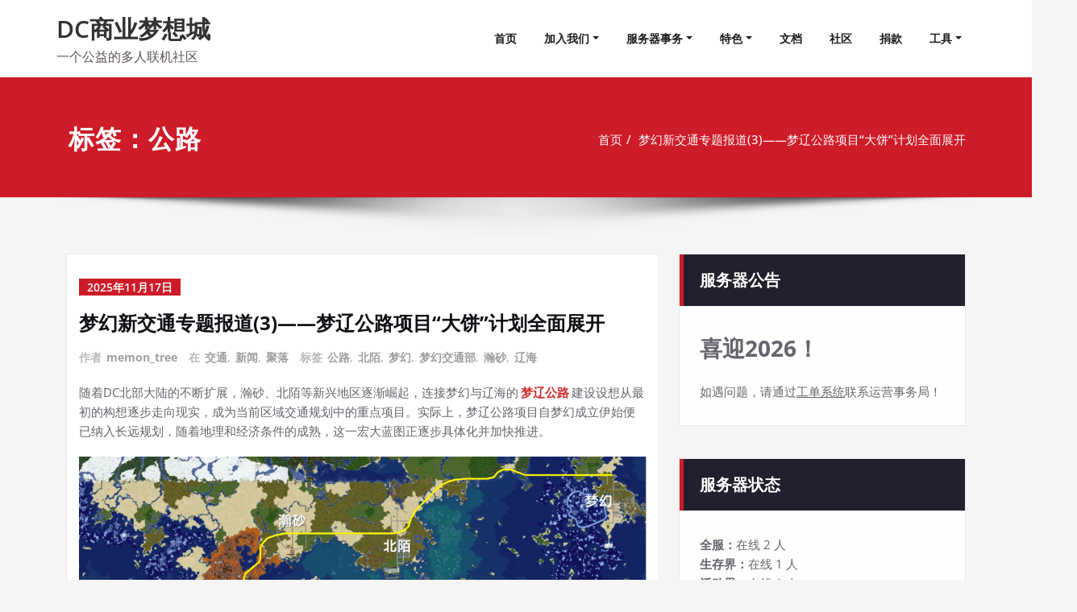

--- FILE ---
content_type: text/html; charset=UTF-8
request_url: https://mcrail.top/tag/%E5%85%AC%E8%B7%AF/
body_size: 42384
content:
<!DOCTYPE html>
<html lang="zh-Hans">
<head>	
	<meta charset="UTF-8">
    <meta name="viewport" content="width=device-width, initial-scale=1">
    <meta http-equiv="x-ua-compatible" content="ie=edge">
	
	<style type="text/css">
/* Banner */
.page-title-section .page-title h1 {
	color: #fff;
}
/* Breadcrumb */

/* Sidebar */
body .sidebar .section-header .widget-title, body .sidebar .wp-block-search .wp-block-search__label, body .sidebar .widget.widget_block h1, body .sidebar .widget.widget_block h2, body .sidebar .widget.widget_block h3, body .sidebar .widget.widget_block h4, body .sidebar .widget.widget_block h5, body .sidebar .widget.widget_block h6, body .sidebar .widget.widget_block .wc-block-product-search__label {
    color: #ffffff!important;
}
body .sidebar p, .sidebar .wp-block-latest-posts__post-excerpt {
    color: #64646d!important;
}
.sidebar a {
    color: #64646d!important;
}

/* Footer Widgets */
    .site-footer p {
        color: #fff;
    }
</style>
<style>
.custom-logo{width: 154px; height: auto;}
</style>
<meta name='robots' content='index, follow, max-image-preview:large, max-snippet:-1, max-video-preview:-1' />
	<style>img:is([sizes="auto" i], [sizes^="auto," i]) { contain-intrinsic-size: 3000px 1500px }</style>
	
	<!-- This site is optimized with the Yoast SEO plugin v26.8 - https://yoast.com/product/yoast-seo-wordpress/ -->
	<title>公路归档 - DC商业梦想城</title>
	<link rel="canonical" href="https://mcrail.top/tag/公路/" />
	<link rel="next" href="https://mcrail.top/tag/%e5%85%ac%e8%b7%af/page/2/" />
	<meta property="og:locale" content="zh_CN" />
	<meta property="og:type" content="article" />
	<meta property="og:title" content="公路归档 - DC商业梦想城" />
	<meta property="og:url" content="https://mcrail.top/tag/公路/" />
	<meta property="og:site_name" content="DC商业梦想城" />
	<meta name="twitter:card" content="summary_large_image" />
	<script type="application/ld+json" class="yoast-schema-graph">{"@context":"https://schema.org","@graph":[{"@type":"CollectionPage","@id":"https://mcrail.top/tag/%e5%85%ac%e8%b7%af/","url":"https://mcrail.top/tag/%e5%85%ac%e8%b7%af/","name":"公路归档 - DC商业梦想城","isPartOf":{"@id":"https://mcrail.top/#website"},"breadcrumb":{"@id":"https://mcrail.top/tag/%e5%85%ac%e8%b7%af/#breadcrumb"},"inLanguage":"zh-Hans"},{"@type":"BreadcrumbList","@id":"https://mcrail.top/tag/%e5%85%ac%e8%b7%af/#breadcrumb","itemListElement":[{"@type":"ListItem","position":1,"name":"首页","item":"https://mcrail.top/"},{"@type":"ListItem","position":2,"name":"公路"}]},{"@type":"WebSite","@id":"https://mcrail.top/#website","url":"https://mcrail.top/","name":"DC商业梦想城","description":"一个公益的多人联机社区","publisher":{"@id":"https://mcrail.top/#organization"},"potentialAction":[{"@type":"SearchAction","target":{"@type":"EntryPoint","urlTemplate":"https://mcrail.top/?s={search_term_string}"},"query-input":{"@type":"PropertyValueSpecification","valueRequired":true,"valueName":"search_term_string"}}],"inLanguage":"zh-Hans"},{"@type":"Organization","@id":"https://mcrail.top/#organization","name":"DC商业梦想城","url":"https://mcrail.top/","logo":{"@type":"ImageObject","inLanguage":"zh-Hans","@id":"https://mcrail.top/#/schema/logo/image/","url":"https://mcrail.top/wp-content/uploads/2020/08/2456cb523325f4a8.jpg","contentUrl":"https://mcrail.top/wp-content/uploads/2020/08/2456cb523325f4a8.jpg","width":640,"height":640,"caption":"DC商业梦想城"},"image":{"@id":"https://mcrail.top/#/schema/logo/image/"}}]}</script>
	<!-- / Yoast SEO plugin. -->


<link rel="alternate" type="application/rss+xml" title="DC商业梦想城 &raquo; Feed" href="https://mcrail.top/feed/" />
<link rel="alternate" type="application/rss+xml" title="DC商业梦想城 &raquo; 评论 Feed" href="https://mcrail.top/comments/feed/" />
<link rel="alternate" type="application/rss+xml" title="DC商业梦想城 &raquo; 公路 标签 Feed" href="https://mcrail.top/tag/%e5%85%ac%e8%b7%af/feed/" />
<script type="text/javascript">
/* <![CDATA[ */
window._wpemojiSettings = {"baseUrl":"https:\/\/s.w.org\/images\/core\/emoji\/16.0.1\/72x72\/","ext":".png","svgUrl":"https:\/\/s.w.org\/images\/core\/emoji\/16.0.1\/svg\/","svgExt":".svg","source":{"concatemoji":"https:\/\/mcrail.top\/wp-includes\/js\/wp-emoji-release.min.js?ver=6.8.3"}};
/*! This file is auto-generated */
!function(s,n){var o,i,e;function c(e){try{var t={supportTests:e,timestamp:(new Date).valueOf()};sessionStorage.setItem(o,JSON.stringify(t))}catch(e){}}function p(e,t,n){e.clearRect(0,0,e.canvas.width,e.canvas.height),e.fillText(t,0,0);var t=new Uint32Array(e.getImageData(0,0,e.canvas.width,e.canvas.height).data),a=(e.clearRect(0,0,e.canvas.width,e.canvas.height),e.fillText(n,0,0),new Uint32Array(e.getImageData(0,0,e.canvas.width,e.canvas.height).data));return t.every(function(e,t){return e===a[t]})}function u(e,t){e.clearRect(0,0,e.canvas.width,e.canvas.height),e.fillText(t,0,0);for(var n=e.getImageData(16,16,1,1),a=0;a<n.data.length;a++)if(0!==n.data[a])return!1;return!0}function f(e,t,n,a){switch(t){case"flag":return n(e,"\ud83c\udff3\ufe0f\u200d\u26a7\ufe0f","\ud83c\udff3\ufe0f\u200b\u26a7\ufe0f")?!1:!n(e,"\ud83c\udde8\ud83c\uddf6","\ud83c\udde8\u200b\ud83c\uddf6")&&!n(e,"\ud83c\udff4\udb40\udc67\udb40\udc62\udb40\udc65\udb40\udc6e\udb40\udc67\udb40\udc7f","\ud83c\udff4\u200b\udb40\udc67\u200b\udb40\udc62\u200b\udb40\udc65\u200b\udb40\udc6e\u200b\udb40\udc67\u200b\udb40\udc7f");case"emoji":return!a(e,"\ud83e\udedf")}return!1}function g(e,t,n,a){var r="undefined"!=typeof WorkerGlobalScope&&self instanceof WorkerGlobalScope?new OffscreenCanvas(300,150):s.createElement("canvas"),o=r.getContext("2d",{willReadFrequently:!0}),i=(o.textBaseline="top",o.font="600 32px Arial",{});return e.forEach(function(e){i[e]=t(o,e,n,a)}),i}function t(e){var t=s.createElement("script");t.src=e,t.defer=!0,s.head.appendChild(t)}"undefined"!=typeof Promise&&(o="wpEmojiSettingsSupports",i=["flag","emoji"],n.supports={everything:!0,everythingExceptFlag:!0},e=new Promise(function(e){s.addEventListener("DOMContentLoaded",e,{once:!0})}),new Promise(function(t){var n=function(){try{var e=JSON.parse(sessionStorage.getItem(o));if("object"==typeof e&&"number"==typeof e.timestamp&&(new Date).valueOf()<e.timestamp+604800&&"object"==typeof e.supportTests)return e.supportTests}catch(e){}return null}();if(!n){if("undefined"!=typeof Worker&&"undefined"!=typeof OffscreenCanvas&&"undefined"!=typeof URL&&URL.createObjectURL&&"undefined"!=typeof Blob)try{var e="postMessage("+g.toString()+"("+[JSON.stringify(i),f.toString(),p.toString(),u.toString()].join(",")+"));",a=new Blob([e],{type:"text/javascript"}),r=new Worker(URL.createObjectURL(a),{name:"wpTestEmojiSupports"});return void(r.onmessage=function(e){c(n=e.data),r.terminate(),t(n)})}catch(e){}c(n=g(i,f,p,u))}t(n)}).then(function(e){for(var t in e)n.supports[t]=e[t],n.supports.everything=n.supports.everything&&n.supports[t],"flag"!==t&&(n.supports.everythingExceptFlag=n.supports.everythingExceptFlag&&n.supports[t]);n.supports.everythingExceptFlag=n.supports.everythingExceptFlag&&!n.supports.flag,n.DOMReady=!1,n.readyCallback=function(){n.DOMReady=!0}}).then(function(){return e}).then(function(){var e;n.supports.everything||(n.readyCallback(),(e=n.source||{}).concatemoji?t(e.concatemoji):e.wpemoji&&e.twemoji&&(t(e.twemoji),t(e.wpemoji)))}))}((window,document),window._wpemojiSettings);
/* ]]> */
</script>
<link rel='stylesheet' id='dashicons-css' href='https://mcrail.top/wp-includes/css/dashicons.min.css?ver=6.8.3' type='text/css' media='all' />
<link rel='stylesheet' id='post-views-counter-frontend-css' href='https://mcrail.top/wp-content/plugins/post-views-counter/css/frontend.css?ver=1.7.3' type='text/css' media='all' />
<link rel='stylesheet' id='spicepress-theme-fonts-css' href='https://mcrail.top/wp-content/fonts/e5937f2aa4eb8fb2e97d0681657f96ae.css?ver=20201110' type='text/css' media='all' />
<style id='wp-emoji-styles-inline-css' type='text/css'>

	img.wp-smiley, img.emoji {
		display: inline !important;
		border: none !important;
		box-shadow: none !important;
		height: 1em !important;
		width: 1em !important;
		margin: 0 0.07em !important;
		vertical-align: -0.1em !important;
		background: none !important;
		padding: 0 !important;
	}
</style>
<link rel='stylesheet' id='wp-block-library-css' href='https://mcrail.top/wp-includes/css/dist/block-library/style.min.css?ver=6.8.3' type='text/css' media='all' />
<style id='classic-theme-styles-inline-css' type='text/css'>
/*! This file is auto-generated */
.wp-block-button__link{color:#fff;background-color:#32373c;border-radius:9999px;box-shadow:none;text-decoration:none;padding:calc(.667em + 2px) calc(1.333em + 2px);font-size:1.125em}.wp-block-file__button{background:#32373c;color:#fff;text-decoration:none}
</style>
<style id='global-styles-inline-css' type='text/css'>
:root{--wp--preset--aspect-ratio--square: 1;--wp--preset--aspect-ratio--4-3: 4/3;--wp--preset--aspect-ratio--3-4: 3/4;--wp--preset--aspect-ratio--3-2: 3/2;--wp--preset--aspect-ratio--2-3: 2/3;--wp--preset--aspect-ratio--16-9: 16/9;--wp--preset--aspect-ratio--9-16: 9/16;--wp--preset--color--black: #000000;--wp--preset--color--cyan-bluish-gray: #abb8c3;--wp--preset--color--white: #ffffff;--wp--preset--color--pale-pink: #f78da7;--wp--preset--color--vivid-red: #cf2e2e;--wp--preset--color--luminous-vivid-orange: #ff6900;--wp--preset--color--luminous-vivid-amber: #fcb900;--wp--preset--color--light-green-cyan: #7bdcb5;--wp--preset--color--vivid-green-cyan: #00d084;--wp--preset--color--pale-cyan-blue: #8ed1fc;--wp--preset--color--vivid-cyan-blue: #0693e3;--wp--preset--color--vivid-purple: #9b51e0;--wp--preset--gradient--vivid-cyan-blue-to-vivid-purple: linear-gradient(135deg,rgba(6,147,227,1) 0%,rgb(155,81,224) 100%);--wp--preset--gradient--light-green-cyan-to-vivid-green-cyan: linear-gradient(135deg,rgb(122,220,180) 0%,rgb(0,208,130) 100%);--wp--preset--gradient--luminous-vivid-amber-to-luminous-vivid-orange: linear-gradient(135deg,rgba(252,185,0,1) 0%,rgba(255,105,0,1) 100%);--wp--preset--gradient--luminous-vivid-orange-to-vivid-red: linear-gradient(135deg,rgba(255,105,0,1) 0%,rgb(207,46,46) 100%);--wp--preset--gradient--very-light-gray-to-cyan-bluish-gray: linear-gradient(135deg,rgb(238,238,238) 0%,rgb(169,184,195) 100%);--wp--preset--gradient--cool-to-warm-spectrum: linear-gradient(135deg,rgb(74,234,220) 0%,rgb(151,120,209) 20%,rgb(207,42,186) 40%,rgb(238,44,130) 60%,rgb(251,105,98) 80%,rgb(254,248,76) 100%);--wp--preset--gradient--blush-light-purple: linear-gradient(135deg,rgb(255,206,236) 0%,rgb(152,150,240) 100%);--wp--preset--gradient--blush-bordeaux: linear-gradient(135deg,rgb(254,205,165) 0%,rgb(254,45,45) 50%,rgb(107,0,62) 100%);--wp--preset--gradient--luminous-dusk: linear-gradient(135deg,rgb(255,203,112) 0%,rgb(199,81,192) 50%,rgb(65,88,208) 100%);--wp--preset--gradient--pale-ocean: linear-gradient(135deg,rgb(255,245,203) 0%,rgb(182,227,212) 50%,rgb(51,167,181) 100%);--wp--preset--gradient--electric-grass: linear-gradient(135deg,rgb(202,248,128) 0%,rgb(113,206,126) 100%);--wp--preset--gradient--midnight: linear-gradient(135deg,rgb(2,3,129) 0%,rgb(40,116,252) 100%);--wp--preset--font-size--small: 13px;--wp--preset--font-size--medium: 20px;--wp--preset--font-size--large: 36px;--wp--preset--font-size--x-large: 42px;--wp--preset--spacing--20: 0.44rem;--wp--preset--spacing--30: 0.67rem;--wp--preset--spacing--40: 1rem;--wp--preset--spacing--50: 1.5rem;--wp--preset--spacing--60: 2.25rem;--wp--preset--spacing--70: 3.38rem;--wp--preset--spacing--80: 5.06rem;--wp--preset--shadow--natural: 6px 6px 9px rgba(0, 0, 0, 0.2);--wp--preset--shadow--deep: 12px 12px 50px rgba(0, 0, 0, 0.4);--wp--preset--shadow--sharp: 6px 6px 0px rgba(0, 0, 0, 0.2);--wp--preset--shadow--outlined: 6px 6px 0px -3px rgba(255, 255, 255, 1), 6px 6px rgba(0, 0, 0, 1);--wp--preset--shadow--crisp: 6px 6px 0px rgba(0, 0, 0, 1);}:where(.is-layout-flex){gap: 0.5em;}:where(.is-layout-grid){gap: 0.5em;}body .is-layout-flex{display: flex;}.is-layout-flex{flex-wrap: wrap;align-items: center;}.is-layout-flex > :is(*, div){margin: 0;}body .is-layout-grid{display: grid;}.is-layout-grid > :is(*, div){margin: 0;}:where(.wp-block-columns.is-layout-flex){gap: 2em;}:where(.wp-block-columns.is-layout-grid){gap: 2em;}:where(.wp-block-post-template.is-layout-flex){gap: 1.25em;}:where(.wp-block-post-template.is-layout-grid){gap: 1.25em;}.has-black-color{color: var(--wp--preset--color--black) !important;}.has-cyan-bluish-gray-color{color: var(--wp--preset--color--cyan-bluish-gray) !important;}.has-white-color{color: var(--wp--preset--color--white) !important;}.has-pale-pink-color{color: var(--wp--preset--color--pale-pink) !important;}.has-vivid-red-color{color: var(--wp--preset--color--vivid-red) !important;}.has-luminous-vivid-orange-color{color: var(--wp--preset--color--luminous-vivid-orange) !important;}.has-luminous-vivid-amber-color{color: var(--wp--preset--color--luminous-vivid-amber) !important;}.has-light-green-cyan-color{color: var(--wp--preset--color--light-green-cyan) !important;}.has-vivid-green-cyan-color{color: var(--wp--preset--color--vivid-green-cyan) !important;}.has-pale-cyan-blue-color{color: var(--wp--preset--color--pale-cyan-blue) !important;}.has-vivid-cyan-blue-color{color: var(--wp--preset--color--vivid-cyan-blue) !important;}.has-vivid-purple-color{color: var(--wp--preset--color--vivid-purple) !important;}.has-black-background-color{background-color: var(--wp--preset--color--black) !important;}.has-cyan-bluish-gray-background-color{background-color: var(--wp--preset--color--cyan-bluish-gray) !important;}.has-white-background-color{background-color: var(--wp--preset--color--white) !important;}.has-pale-pink-background-color{background-color: var(--wp--preset--color--pale-pink) !important;}.has-vivid-red-background-color{background-color: var(--wp--preset--color--vivid-red) !important;}.has-luminous-vivid-orange-background-color{background-color: var(--wp--preset--color--luminous-vivid-orange) !important;}.has-luminous-vivid-amber-background-color{background-color: var(--wp--preset--color--luminous-vivid-amber) !important;}.has-light-green-cyan-background-color{background-color: var(--wp--preset--color--light-green-cyan) !important;}.has-vivid-green-cyan-background-color{background-color: var(--wp--preset--color--vivid-green-cyan) !important;}.has-pale-cyan-blue-background-color{background-color: var(--wp--preset--color--pale-cyan-blue) !important;}.has-vivid-cyan-blue-background-color{background-color: var(--wp--preset--color--vivid-cyan-blue) !important;}.has-vivid-purple-background-color{background-color: var(--wp--preset--color--vivid-purple) !important;}.has-black-border-color{border-color: var(--wp--preset--color--black) !important;}.has-cyan-bluish-gray-border-color{border-color: var(--wp--preset--color--cyan-bluish-gray) !important;}.has-white-border-color{border-color: var(--wp--preset--color--white) !important;}.has-pale-pink-border-color{border-color: var(--wp--preset--color--pale-pink) !important;}.has-vivid-red-border-color{border-color: var(--wp--preset--color--vivid-red) !important;}.has-luminous-vivid-orange-border-color{border-color: var(--wp--preset--color--luminous-vivid-orange) !important;}.has-luminous-vivid-amber-border-color{border-color: var(--wp--preset--color--luminous-vivid-amber) !important;}.has-light-green-cyan-border-color{border-color: var(--wp--preset--color--light-green-cyan) !important;}.has-vivid-green-cyan-border-color{border-color: var(--wp--preset--color--vivid-green-cyan) !important;}.has-pale-cyan-blue-border-color{border-color: var(--wp--preset--color--pale-cyan-blue) !important;}.has-vivid-cyan-blue-border-color{border-color: var(--wp--preset--color--vivid-cyan-blue) !important;}.has-vivid-purple-border-color{border-color: var(--wp--preset--color--vivid-purple) !important;}.has-vivid-cyan-blue-to-vivid-purple-gradient-background{background: var(--wp--preset--gradient--vivid-cyan-blue-to-vivid-purple) !important;}.has-light-green-cyan-to-vivid-green-cyan-gradient-background{background: var(--wp--preset--gradient--light-green-cyan-to-vivid-green-cyan) !important;}.has-luminous-vivid-amber-to-luminous-vivid-orange-gradient-background{background: var(--wp--preset--gradient--luminous-vivid-amber-to-luminous-vivid-orange) !important;}.has-luminous-vivid-orange-to-vivid-red-gradient-background{background: var(--wp--preset--gradient--luminous-vivid-orange-to-vivid-red) !important;}.has-very-light-gray-to-cyan-bluish-gray-gradient-background{background: var(--wp--preset--gradient--very-light-gray-to-cyan-bluish-gray) !important;}.has-cool-to-warm-spectrum-gradient-background{background: var(--wp--preset--gradient--cool-to-warm-spectrum) !important;}.has-blush-light-purple-gradient-background{background: var(--wp--preset--gradient--blush-light-purple) !important;}.has-blush-bordeaux-gradient-background{background: var(--wp--preset--gradient--blush-bordeaux) !important;}.has-luminous-dusk-gradient-background{background: var(--wp--preset--gradient--luminous-dusk) !important;}.has-pale-ocean-gradient-background{background: var(--wp--preset--gradient--pale-ocean) !important;}.has-electric-grass-gradient-background{background: var(--wp--preset--gradient--electric-grass) !important;}.has-midnight-gradient-background{background: var(--wp--preset--gradient--midnight) !important;}.has-small-font-size{font-size: var(--wp--preset--font-size--small) !important;}.has-medium-font-size{font-size: var(--wp--preset--font-size--medium) !important;}.has-large-font-size{font-size: var(--wp--preset--font-size--large) !important;}.has-x-large-font-size{font-size: var(--wp--preset--font-size--x-large) !important;}
:where(.wp-block-post-template.is-layout-flex){gap: 1.25em;}:where(.wp-block-post-template.is-layout-grid){gap: 1.25em;}
:where(.wp-block-columns.is-layout-flex){gap: 2em;}:where(.wp-block-columns.is-layout-grid){gap: 2em;}
:root :where(.wp-block-pullquote){font-size: 1.5em;line-height: 1.6;}
</style>
<link rel='stylesheet' id='contact-form-7-css' href='https://mcrail.top/wp-content/plugins/contact-form-7/includes/css/styles.css?ver=6.1.1' type='text/css' media='all' />
<link rel='stylesheet' id='buttons-css' href='https://mcrail.top/wp-includes/css/buttons.min.css?ver=6.8.3' type='text/css' media='all' />
<link rel='stylesheet' id='editor-buttons-css' href='https://mcrail.top/wp-includes/css/editor.min.css?ver=6.8.3' type='text/css' media='all' />
<link rel='stylesheet' id='wpsc-framework-css' href='https://mcrail.top/wp-content/plugins/supportcandy/framework/style.css?ver=3.4.4' type='text/css' media='all' />
<link rel='stylesheet' id='wpsc-select2-css' href='https://mcrail.top/wp-content/plugins/supportcandy/asset/css/select2.css?ver=3.4.4' type='text/css' media='all' />
<link rel='stylesheet' id='gpopover-css' href='https://mcrail.top/wp-content/plugins/supportcandy/asset/libs/gpopover/jquery.gpopover.css?ver=3.4.4' type='text/css' media='all' />
<link rel='stylesheet' id='flatpickr-css-css' href='https://mcrail.top/wp-content/plugins/supportcandy/asset/libs/flatpickr/flatpickr.min.css?ver=3.4.4' type='text/css' media='all' />
<link rel='stylesheet' id='fullcalendar-css' href='https://mcrail.top/wp-content/plugins/supportcandy/asset/libs/fullcalendar/lib/main.min.css?ver=3.4.4' type='text/css' media='all' />
<link rel='stylesheet' id='datatables-css' href='https://mcrail.top/wp-content/plugins/supportcandy/asset/libs/DataTables/datatables.min.css?ver=3.4.4' type='text/css' media='all' />
<link rel='stylesheet' id='topbar-css' href='https://mcrail.top/wp-content/plugins/top-bar/inc/../css/topbar_style.css?ver=6.8.3' type='text/css' media='all' />
<link rel='stylesheet' id='wp-ulike-css' href='https://mcrail.top/wp-content/plugins/wp-ulike/assets/css/wp-ulike.min.css?ver=4.8.3.1' type='text/css' media='all' />
<link rel='stylesheet' id='ppress-frontend-css' href='https://mcrail.top/wp-content/plugins/wp-user-avatar/assets/css/frontend.min.css?ver=4.16.8' type='text/css' media='all' />
<link rel='stylesheet' id='ppress-flatpickr-css' href='https://mcrail.top/wp-content/plugins/wp-user-avatar/assets/flatpickr/flatpickr.min.css?ver=4.16.8' type='text/css' media='all' />
<link rel='stylesheet' id='ppress-select2-css' href='https://mcrail.top/wp-content/plugins/wp-user-avatar/assets/select2/select2.min.css?ver=6.8.3' type='text/css' media='all' />
<link rel='stylesheet' id='spicepress-default-css' href='https://mcrail.top/wp-content/themes/spicepress/css/default.css?ver=6.8.3' type='text/css' media='all' />
<link rel='stylesheet' id='bootstrap-css' href='https://mcrail.top/wp-content/themes/spicepress/css/bootstrap.css?ver=6.8.3' type='text/css' media='all' />
<link rel='stylesheet' id='spicepress-style-css' href='https://mcrail.top/wp-content/themes/spicepress/style.css?ver=6.8.3' type='text/css' media='all' />
<link rel='stylesheet' id='animate.min-css-css' href='https://mcrail.top/wp-content/themes/spicepress/css/animate.min.css?ver=6.8.3' type='text/css' media='all' />
<link rel='stylesheet' id='spicepress-font-awesome-css' href='https://mcrail.top/wp-content/themes/spicepress/css/font-awesome/css/all.min.css?ver=6.8.3' type='text/css' media='all' />
<link rel='stylesheet' id='spicepress-media-responsive-css-css' href='https://mcrail.top/wp-content/themes/spicepress/css/media-responsive.css?ver=6.8.3' type='text/css' media='all' />
<link rel='stylesheet' id='katex-css' href='https://mcrail.top/wp-content/plugins/katex/assets/katex-0.16.22/katex.min.css?ver=2.2.5' type='text/css' media='all' />
<script type="text/javascript" src="https://mcrail.top/wp-includes/js/jquery/jquery.min.js?ver=3.7.1" id="jquery-core-js"></script>
<script type="text/javascript" src="https://mcrail.top/wp-includes/js/jquery/jquery-migrate.min.js?ver=3.4.1" id="jquery-migrate-js"></script>
<script type="text/javascript" id="utils-js-extra">
/* <![CDATA[ */
var userSettings = {"url":"\/","uid":"0","time":"1768981006","secure":"1"};
/* ]]> */
</script>
<script type="text/javascript" src="https://mcrail.top/wp-includes/js/utils.min.js?ver=6.8.3" id="utils-js"></script>
<script type="text/javascript" id="topbar_frontjs-js-extra">
/* <![CDATA[ */
var tpbr_settings = {"fixed":"fixed","user_who":"notloggedin","guests_or_users":"all","message":"\u65b0\u5e74\u5feb\u4e50\uff0c\u606d\u559c\u53d1\u8d22\uff012024\u9f99\u884c\u9f98\u9f98\u65b0\u6625\u6d3b\u52a8\u66a8Java 10\u5468\u5e74\u7eaa\u5ff5\u6d3b\u52a8\u70ed\u70c8\u4e3e\u884c\u4e2d\uff01","status":"inactive","yn_button":"button","color":"#c90000","button_text":"\u4e86\u89e3\u8be6\u60c5","button_url":"https:\/\/mcrail.top\/active\/5621\/","button_behavior":"newwindow","is_admin_bar":"no","detect_sticky":"0"};
/* ]]> */
</script>
<script type="text/javascript" src="https://mcrail.top/wp-content/plugins/top-bar/inc/../js/tpbr_front.min.js?ver=6.8.3" id="topbar_frontjs-js"></script>
<script type="text/javascript" src="https://mcrail.top/wp-content/plugins/wp-user-avatar/assets/flatpickr/flatpickr.min.js?ver=4.16.8" id="ppress-flatpickr-js"></script>
<script type="text/javascript" src="https://mcrail.top/wp-content/plugins/wp-user-avatar/assets/select2/select2.min.js?ver=4.16.8" id="ppress-select2-js"></script>
<script type="text/javascript" src="https://mcrail.top/wp-content/themes/spicepress/js/bootstrap.min.js?ver=6.8.3" id="bootstrap-js"></script>
<script type="text/javascript" id="spicepress-menu-js-js-extra">
/* <![CDATA[ */
var breakpoint_settings = {"menu_breakpoint":"1100"};
/* ]]> */
</script>
<script type="text/javascript" src="https://mcrail.top/wp-content/themes/spicepress/js/menu/menu.js?ver=6.8.3" id="spicepress-menu-js-js"></script>
<script type="text/javascript" src="https://mcrail.top/wp-content/themes/spicepress/js/page-scroll.js?ver=6.8.3" id="spicepress-page-scroll-js-js"></script>
<link rel="https://api.w.org/" href="https://mcrail.top/wp-json/" /><link rel="alternate" title="JSON" type="application/json" href="https://mcrail.top/wp-json/wp/v2/tags/67" /><link rel="EditURI" type="application/rsd+xml" title="RSD" href="https://mcrail.top/xmlrpc.php?rsd" />
<meta name="generator" content="WordPress 6.8.3" />
<style type="text/css">


@media (max-width: 1100px) { 
	.navbar-custom .dropdown-menu {
		border-top: none;
		border-bottom: none;	
		box-shadow: none !important;
		border: none;
	}
		body.rtl .caret {position: absolute;left: 0;right: auto;}
		body.rtl .navbar-custom .nav li.dropdown a {display: block;}
		body.rtl .navbar-custom .dropdown-menu {text-align: right;}
		body.rtl .navbar-expand-lg .navbar-toggler {float: left;}
		body.rtl .site-branding-text {float: right;}
		body.rtl .navbar-custom.right.navbar-expand-lg .navbar-toggler {float: right;}
   }		
}

@media (min-width: 1100px) {
.navbar-nav li button { display: none;} 
.navbar-nav {flex-direction: unset;}
}

@media (min-width: 1100px){
.navbar-nav ul.dropdown-menu  .caret {
        float: right;
        border: none;
}}

@media (min-width: 1100px){
.navbar-nav ul.dropdown-menu  .caret:after {
        content: "\f0da";
        font-family: "FontAwesome";
        font-size: 10px;
}}

@media (max-width: 1100px){
.caret {
        position: absolute;
        right: 0;
        margin-top: 10px;
        margin-right: 10px;
}}


@media (min-width: 100px) and (max-width: 1100px) { 
	.navbar .navbar-nav > .active > a, 
	.navbar .navbar-nav > .active > a:hover, 
	.navbar .navbar-nav > .active > a:focus {
		
            color: ;
            background-color: transparent;
	}
	.navbar .navbar-nav > .open > a,
	.navbar .navbar-nav > .open > a:hover,
	.navbar .navbar-nav > .open > a:focus { 
		background-color: transparent; 
		
		 color: ;
		border-bottom: 1px dotted #4c4a5f; 
	}
}

/*===================================================================================*/
/*	NAVBAR
/*===================================================================================*/

.navbar-custom {
	background-color: #fff;
	border: 0;
	border-radius: 0;
	z-index: 1000;
	font-size: 1.000rem;
	transition: background, padding 0.4s ease-in-out 0s;
	margin: 0; 
	min-height: 90px;
}
.navbar a { transition: color 0.125s ease-in-out 0s; }
.navbar-custom .navbar-brand {
	letter-spacing: 1px;
	font-weight: 600;
	font-size: 2.000rem;
    line-height: 1.5;
	color: #1b1b1b;
	margin-left: 0px !important;
	height: auto;
	padding: 26px 30px 26px 15px;
}
.site-branding-text { float: left; margin: 0; padding: 13px 50px 13px 0; }
.site-title { height: auto; font-size: 1.875rem; line-height: 1.5; font-weight: 600; margin: 0; padding: 0px; }
.site-description { padding: 0; margin: 0; }
.navbar-custom .navbar-nav li { margin: 0px; padding: 0; }
.navbar-custom .navbar-nav li > a {
	position: relative;
	color: #1b1b1b;
	font-weight: 600;
	font-size: 0.875rem;
	padding: 35px 17px;
    transition: all 0.3s ease-in-out 0s;
}
.navbar-custom .navbar-nav li > a > i {
    padding-left: 5px;
}
@media (min-width: 768px) {body.rtl .navbar-custom .navbar-brand:not(body.rtl .navbar-custom.right .navbar-brand) {padding: 20px 0px 20px 50px;float: right;}}
@media (min-width: 501px){
body.rtl .site-branding-text:not(body.rtl .navbar-custom.right .site-branding-text) {float: right;padding: 17px 0px 17px 50px;}
body.rtl .site-branding-text.align-right,body.rtl .navbar-brand.align-right {float: left;margin-right: 50px;margin-left: 0;}
}
/*Dropdown Menu*/
.navbar-custom .dropdown-menu {
	border-radius: 0;
	padding: 0;
	min-width: 200px;
    background-color: #21202e;
    box-shadow: 0 0 3px 0 rgba(0, 0, 0, 0.5);
	position: static;
	float: none;
	width: auto;
	margin-top: 0;
}
.navbar-custom .dropdown-menu > li { padding: 0 10px; margin: 0; }
.navbar-custom .dropdown-menu > li > a {
	color: #d5d5d5;
    border-bottom: 1px dotted #363544;
    font-weight: 600;
    font-size: 0.875rem;
    padding: 12px 15px;
    transition: all 0.2s ease-in-out 0s;
    letter-spacing: 0.7px;	
	white-space: normal;
}
.navbar-custom .dropdown-menu > li > a:hover, 
.navbar-custom .dropdown-menu > li > a:focus {
    padding: 12px 15px 12px 20px;
}
.navbar-custom .dropdown-menu > li > a:hover, 
.navbar-custom .dropdown-menu > li > a:focus {
    color: #ffffff;
    background-color: #282737;
}
.navbar-custom .dropdown-menu .dropdown-menu {
	left: 100%;
	right: auto;
	top: 0;
	margin-top: 0;
}
.navbar-custom .dropdown-menu.left-side .dropdown-menu {
	border: 0;
	right: 100%;
	left: auto;
}
.navbar-custom .dropdown-menu .open > a,
.navbar-custom .dropdown-menu .open > a:focus,
.navbar-custom .dropdown-menu .open > a:hover {
	background: #282737;
	color: #fff;
}
.nav .open > a, 
.nav .open > a:hover, 
.nav .open > a:focus { 
	border-color: #363544;
} 
.navbar-custom .dropdown-menu > .active > a, 
.navbar-custom .dropdown-menu > .active > a:hover, 
.navbar-custom .dropdown-menu > .active > a:focus {
    color: #fff;
    background-color: transparent;
}
.navbar-custom .navbar-toggle .icon-bar { background: #121213; width: 40px; height: 2px; }
.navbar-toggle .icon-bar + .icon-bar { margin-top: 8px; }


/*--------------------------------------------------------------
	Menubar - Media Queries
--------------------------------------------------------------*/

@media (min-width: 1100px){

	.navbar-collapse.collapse {
		display: block !important;
	}
	.navbar-nav {
		margin: 0;
	}
	.navbar-custom .navbar-nav > li {
		float: left;
		display: block;
		position: relative;
	}
	.navbar-header {
		float: left;
	}
	.navbar-toggler {
		display: none;
	}
}



@media (min-width: 768px){
	.navbar-custom .navbar-brand {
		padding: 20px 50px 20px 0;
		margin: 0;
	}
}
@media (min-width: 1100px) {
	.navbar-transparent { background: transparent; padding-bottom: 0px; padding-top: 0px; margin: 0; }
	.navbar-custom .open > .dropdown-menu { visibility: visible; opacity: 1; }
	.navbar-right .dropdown-menu { right: auto; left: 0; }
}
 

@media (min-width: 1101px) {
	.navbar-custom .container-fluid {
		width: 970px;
		padding-right: 15px;
		padding-left: 15px;
		margin-right: auto;
		margin-left: auto;
	}
	
	.navbar-custom .dropdown-menu { 
		border-top: 2px solid #ce1b28 !important;
		border-bottom: 2px solid #ce1b28 !important;
		position: absolute !important; 
		display: block; 
		visibility: hidden; 
		opacity: 0; 
	}
	.navbar-custom .dropdown-menu > li > a { padding: 12px 15px !important; }
	.navbar-custom .dropdown-menu > li > a:hover, 
	.navbar-custom .dropdown-menu > li > a:focus {
		padding: 12px 15px 12px 20px !important;
	}	
	.navbar-custom .open .dropdown-menu { background-color: #21202e !important; }
	
	.navbar-custom .dropdown-menu > li > a i {
        float: right;
    }

}
@media (min-width: 1200px) {
	.navbar-custom .container-fluid {
		width: 1170px;
		padding-right: 15px;
		padding-left: 15px;
		margin-right: auto;
		margin-left: auto;
	}
}


/** BELOW MAX-WIDTH MEDIA QUERIES **/

@media (max-width: 1100px) {
	/* Navbar */
	.navbar-custom .navbar-nav { letter-spacing: 0px; margin-top: 1px; margin-bottom: 0; }
	.navbar-custom .navbar-nav li { margin: 0 15px; padding: 0; }
	.navbar-custom .navbar-nav li > a { color: #bbb; padding: 12px 0px 12px 0px; }
	.navbar-custom .navbar-nav > li > a:focus,
	.navbar-custom .navbar-nav > li > a:hover {
		background: transparent;
		color: #fff;
	}
	.navbar-custom .dropdown-menu > li > a {
		display: block;
		clear: both;
		font-weight: normal;
	}
	.navbar-custom .dropdown-menu > li > a:hover, 
	.navbar-custom .dropdown-menu > li > a:focus {
		background-color: #21202F;
		color: #fff;
		padding: 12px 0px 12px 0px;
	}
	.navbar-custom .open .dropdown-menu {
		position: static;
		float: none;
		width: auto;
		margin-top: 0;
		background-color: transparent;
		border: 0;
		-webkit-box-shadow: none;
		box-shadow: none;
	}
	.navbar-custom .open .dropdown-menu > li > a {
		line-height: 20px;
	}
	.navbar-custom .open .dropdown-menu .dropdown-header,
	.navbar-custom .open .dropdown-menu > li > a {
		padding: 12px 0px;
	}
	.navbar-custom .open .dropdown-menu .dropdown-menu .dropdown-header,
	.navbar-custom .open .dropdown-menu .dropdown-menu > li > a {
		padding: 12px 0px;
	}
	.navbar-custom li a,
	.navbar-custom .dropdown-search {
		border-bottom: 1px dotted #4c4a5f !important;
	}
	.navbar-header { padding: 0px 15px; float: none; }
	.navbar-custom .navbar-brand { padding: 20px 50px 20px 0px; }
	.navbar-expand-lg .navbar-toggler {display: block;margin: 24px 15px 24px 0;padding: 5px 10px;float: right;}
	.site-branding-text { padding: 17px 50px 17px 15px; }
	.navbar-collapse { border-top: 1px solid transparent; box-shadow: inset 0 1px 0 rgba(255, 255, 255, 0.1); }
	.navbar-collapse.collapse { display: none!important; }
	.navbar-custom .navbar-nav { background-color: #21202e; float: none!important; margin: 0px }
	.navbar-custom .navbar-nav > li { float: none; }
	.navbar-collapse.collapse.show { display: block!important; }
	.collapsing { overflow: hidden!important; }
	.navbar-toggler {display: block;margin: 24px 15px 24px 0;padding: 5px 10px;float: right;}
    .navbar-header {width: 100%;display: block;}
	.navbar > .container-fluid{flex-wrap: wrap;}
	.navbar-toggler:focus{box-shadow: 0 0 0 0.1px;}
	.navbar-collapse.collapse,.navbar-collapse.collapsing { padding: 0 15px; }
	.navbar-custom .navbar-nav li > a {padding: 10px 0px 10px 0px;}
	.caret {display: inline-block;width: 0;height: 0;margin-left: 2px;vertical-align: middle;border-top: 4px dashed;border-right: 4px solid transparent;
	        border-left: 4px solid transparent;}
	.dropdown-toggle::after {display: none;} 
	.navbar-expand-lg .navbar-nav {flex-direction: column;}   
	.navbar-expand-lg .navbar-nav .dropdown-menu {position: unset;}   
    .navbar-expand-lg .navbar-collapse {flex-basis: unset;display: none !important;} 
	}
@media (max-width: 1100px) { 
	.navbar-custom .dropdown a > i.fa {
		font-size: 0.938rem;
		position: absolute;
		right: 0;
		margin-top: -6px;
		top: 50%;
		padding-left: 7px;
	}	
}
@media (max-width: 768px) {
	.navbar-header { padding: 0 15px; }
	.navbar-custom .navbar-brand { padding: 20px 50px 20px 15px; }
}
@media (max-width: 500px) { 
	.navbar-custom .navbar-brand { float: none; display: block; text-align: center; padding: 25px 15px 12px 15px;margin:0 auto !important; }
	.navbar-custom .navbar-brand img { margin: 0 auto; }
	.site-branding-text { padding: 17px 15px 17px 15px; float: none !important; text-align: center; }
	.navbar-toggle { float: none; margin: 10px auto 25px; }	
}



/*===================================================================================*/
/*	CART ICON 
/*===================================================================================*/
.cart-header {
	width: 40px;
	height: 40px;
	line-height: 1.6;
	text-align: center;
	background: transparent;
	position: relative;
	float: right;
	margin: 25px 7px 25px 20px;
}
.cart-header > a.cart-icon {
    -wekbit-transition: all 0.3s;
    -moz-transition: all 0.3s;
    -o-transition: all 0.3s;
    transition: all 0.3s;
    display: inline-block;
    font-size: 1.125rem;
    color: #202020;
    width: 100%;
    height: 100%;
	border: 1px solid #eaeaea;
	-webkit-border-radius: 50%;
	-moz-border-radius: 50%;
	border-radius: 50%;
	padding: 4px;
}
.cart-header > a .cart-total {
    font-family: 'Open Sans', Sans-serif;
    font-size: 0.688rem;
	line-height: 1.7;
    color: #ffffff;
	font-weight: 600;
    position: absolute;
    right: -7px;
    top: -7px;
	padding: 1px;
    width: 1.225rem;
    height: 1.225rem;
    -webkit-border-radius: 50%;
    -moz-border-radius: 50%;
    border-radius: 50%;
	-wekbit-transition: all 0.3s;
    -moz-transition: all 0.3s;
    -o-transition: all 0.3s;
    transition: all 0.3s;
}
@media (min-width: 100px) and (max-width: 1100px) { 
.cart-header { float: left; margin: 20px 7px 20px 15px !important; }
.cart-header > a.cart-icon { color: #fff; }
}


/*--------------------------------------------------------------
	Navbar Overlapped & Stiky Header Css
--------------------------------------------------------------*/ 
body.blog .header-overlapped { 
	margin: 0px; 
}
body.page-template-template-business .header-overlapped, 
body.page-template-template-overlaped .header-overlapped { 
    background-color: transparent; 
    margin: 0; 
    position: relative; 
    z-index: 99; 
}
.header-overlapped .page-title-section { background-color: transparent !important; }
.navbar-overlapped {
	position: absolute;
	right: 0;
	left: 0;
	top: 0;
	z-index: 20;
	background-color: rgba(0,0,0,0.2);
}
@media (min-width:500px) {
    body.page-template-template-business .navbar-overlapped { 
        position: absolute; 
        right: 0; 
        left: 0; 
        top: 0; 
        z-index: 20;
    }
}
.navbar-overlapped { min-height: 90px; position: relative; }
.header-overlapped .page-seperate {display: none;}
.navbar-overlapped .navbar-brand { padding: 20px 0px; color: #ffffff; }
.navbar-overlapped .navbar-brand:hover, 
.navbar-overlapped .navbar-brand:focus { 
	color: #ffffff; 
}
.navbar-overlapped .site-title a, 
.navbar-overlapped .site-title a:hover, 
.navbar-overlapped .site-title a:focus, 
.navbar-overlapped .site-description {
    color: #fff;
}
.navbar-overlapped .navbar-nav > li > a {
	color: #fff;
	border-bottom: 2px solid transparent;
	margin-left: 5px;
	margin-right: 5px;
}
.navbar-overlapped .navbar-nav > li > a:hover, 
.navbar-overlapped .navbar-nav > li > a:focus {
    background-color: transparent;
    color: #fff;
    border-bottom: 2px solid rgba(255,255,255,1);
}
.navbar-overlapped .navbar-nav > .open > a,
.navbar-overlapped .navbar-nav > .open > a:hover,
.navbar-overlapped .navbar-nav > .open > a:focus { 
	background-color: transparent; 
	color: #fff; 
	border-bottom: 2px solid transparent; 
} 
.navbar-overlapped .navbar-nav > .active > a, 
.navbar-overlapped .navbar-nav > .active > a:hover, 
.navbar-overlapped .navbar-nav > .active > a:focus { 
	background-color: transparent !important;
    color: #fff;
    border-bottom: 2px solid rgba(255,255,255,1);
}
.navbar-overlapped .cart-header { width: 25px; height: 25px; margin: 33px 7px 32px 20px; }
.navbar-overlapped .cart-header > a.cart-icon { color: #fff; border: 1px solid #ffffff; }
.navbar-overlapped .cart-header > a.cart-icon { width: auto; height: auto; border: 0 none; padding: 0; }
.navbar-overlapped .cart-header > a .cart-total { right: -11px; top: -4px; }

/*Header Stiky Menu*/
.stiky-header{
    position: fixed !important;
    top: 0;
    left: 0;
    right: 0;
    z-index: 999;
	background: #21202e;
	transition: all 0.3s ease;
	min-height: 70px;
	box-shadow: 0 2px 3px rgba(0,0,0,.1)
}
.navbar-overlapped.stiky-header .navbar-brand { padding: 10px 0px; }
.navbar-overlapped.stiky-header .site-branding-text { padding: 3px 50px 3px 15px; }
.navbar-overlapped.stiky-header .navbar-nav > li > a { padding: 24px 10px; }
.navbar-overlapped.stiky-header .cart-header { margin: 23px 7px 22px 20px; }

/*--------------------------------------------------------------
	Menubar - Media Queries
--------------------------------------------------------------*/

@media (min-width: 768px){
	.navbar-custom .navbar-brand {
		padding: 20px 50px 20px 0;
		float: left;
	}
}
/** BELOW MAX-WIDTH MEDIA QUERIES **/

@media (max-width: 768px) {
	.navbar-custom .navbar-brand { padding: 20px 50px 20px 15px; }
}
@media (max-width: 500px) { 
	.navbar-custom .navbar-brand { float: none; display: block; text-align: center; padding: 20px 15px 25px 15px; }
	.navbar-custom .navbar-brand img { margin: 0 auto; }
	.site-branding-text { padding: 17px 15px 17px 15px; float: none; text-align: center; }
	.navbar-toggler { float: none; margin: 10px auto 25px; }
	/*Navbar Overlapped*/
	.navbar-overlapped { position: relative; background-color: #21202e; border-bottom: 1px solid #4c4a5f; }
	.navbar-overlapped .navbar-collapse.show { bottom: 0px; }
	.navbar-overlapped .navbar-collapse { bottom: 0px; }	
	.navbar-overlapped.stiky-header .navbar-toggler { float: none; margin: 10px auto 25px; }
	.navbar-overlapped.stiky-header .site-branding-text { 
		padding: 17px 15px 17px 15px; 
		float: none; 
		text-align: center; 
	}
	body.blog .navbar-overlapped { position: relative; }
	
}

/*--------------------------------------------------------------
	Navbar Classic Header Css
--------------------------------------------------------------*/


.navbar-classic { z-index: 20; background-color: #21202e; }
.navbar-classic { min-height: 60px; }
.navbar-classic .navbar-nav { float: none !important; }
.desktop-header .navbar-classic .navbar-nav > li > a { color: #fff; padding: 20px 25px; }
.navbar-classic .navbar-collapse { border-top: 1px solid #434158; }
.navbar-classic .cart-header { width: 25px; height: 25px; margin: 18px 10px 17px 20px; }
.navbar-classic .cart-header > a.cart-icon { color: #fff; border: 1px solid #ffffff; }
.navbar-classic .cart-header > a.cart-icon { width: auto; height: auto; border: 0 none; padding: 0; }
.navbar-classic .cart-header > a .cart-total { right: -11px; top: -4px; }
.header-widget-info .navbar-brand { height: auto; padding: 15px 0px; }

/*--------------------------------------------------------------
	Menubar - Media Queries
--------------------------------------------------------------*/

@media (min-width: 768px){
	.navbar-custom .navbar-brand {
		padding: 20px 50px 20px 0;
	}
	/* Navbar Classic */
	.navbar-classic .navbar-nav { float: none !important; }
}


/*-------------------------------------------------------------------------
/* Navbar - Logo Right Align with Menu
-------------------------------------------------------------------------*/

@media (min-width: 1101px) {
	.navbar-header.align-right {
		float: right;
		order:2;
	}
	.navbar-header.align-right ~ .navbar-collapse { padding-left: 0; }
}
@media (max-width: 1100px) {  
	.navbar-header.align-right .navbar-toggler { 
		float: left;
		margin-left: 15px;
	}
}
.navbar-brand.align-right, .site-branding-text.align-right {
	float: right;
	margin-right: 0px;
	margin-left: 50px;
	padding-right: 0px;
}
@media (max-width: 768px) {
	.navbar-brand.align-right, .site-branding-text.align-right {
		padding-right: 15px;
	}
}
@media (max-width: 500px) {
	.navbar-brand.align-right{ 
		float: none;
		padding: 10px 15px 30px 15px;
	}
    .site-branding-text.align-right { 
		float: none;
		padding: 10px 15px 30px 15px;
		margin-left: 0;
	}		
	.navbar-header.align-right .navbar-toggle { 
		float: none;
		margin: 30px auto 10px; 
	}
}
.p-lef-right-0 { padding-left: 0; padding-right: 0; }


/*-------------------------------------------------------------------------
/* Navbar - Logo Center Align with Menu
-------------------------------------------------------------------------*/

.mobile-header-center { display: none; }
@media (max-width: 1100px){
	.desktop-header-center {
		display: none !important;
	}
	.mobile-header-center {
		display: block !important;
	}
}
.navbar-center-fullwidth .container-fluid {
	padding-left: 0px;
	padding-right: 0px;
	width: 100%;
}
@media (min-width: 1101px) {
	.navbar-center-fullwidth .logo-area { 
		margin: 0 auto;
		padding: 40px 0;
		text-align: center;
	}
	.navbar-brand.align-center, .site-branding-text.align-center{
		float: none;
		padding: 0px;
		display: inline-block;
	}	
	.navbar-center-fullwidth .navbar-nav {
		float: none;
		margin: 0 auto;
		display: table;
	}
}
.navbar-center-fullwidth .navbar-collapse {
    border-top: 1px solid #e9e9e9;
	border-bottom: 1px solid #e9e9e9;
}
.navbar-center-fullwidth .navbar-nav > .active > a, 
.navbar-center-fullwidth .navbar-nav > .active > a:hover, 
.navbar-center-fullwidth .navbar-nav > .active > a:focus {
    color: #ce1b28 !important;
    background-color: transparent !important;
}
.navbar-center-fullwidth .navbar-nav li > a {
    padding: 20px;
}
.navbar-center-fullwidth .dropdown-menu > li > a {
    padding: 12px 15px;
}
.navbar-center-fullwidth .sp-search-area {
    margin-top: 10px;
    margin-bottom: 8px;
}
</style>
<link rel="icon" href="https://mcrail.top/wp-content/uploads/2020/08/cropped-2456cb523325f4a8-32x32.jpg" sizes="32x32" />
<link rel="icon" href="https://mcrail.top/wp-content/uploads/2020/08/cropped-2456cb523325f4a8-192x192.jpg" sizes="192x192" />
<link rel="apple-touch-icon" href="https://mcrail.top/wp-content/uploads/2020/08/cropped-2456cb523325f4a8-180x180.jpg" />
<meta name="msapplication-TileImage" content="https://mcrail.top/wp-content/uploads/2020/08/cropped-2456cb523325f4a8-270x270.jpg" />
</head>
<body class="archive tag tag-67 wp-theme-spicepress wide" >
<div id="wrapper">
<div id="page" class="site">
	<a class="skip-link spicepress-screen-reader" href="#content">Skip to content</a>
<!--Logo & Menu Section-->	
<nav class=" navbar navbar-custom navbar-expand-lg left">
	<div class="container-fluid p-l-r-0">
		<!-- Brand and toggle get grouped for better mobile display -->
			<div class="navbar-header">
						<div class="site-branding-text">
				<h1 class="site-title"><a href="https://mcrail.top/" rel="home">DC商业梦想城</a></h1>
									<p class="site-description">一个公益的多人联机社区</p>
							</div>
			<button class="navbar-toggler" type="button" data-bs-toggle="collapse" data-bs-target="#custom-collapse" aria-controls="navbarSupportedContent" aria-expanded="false" aria-label="Toggle navigation">
                 <span class="navbar-toggler-icon"></span>
            </button>
		</div>
	
		<!-- Collect the nav links, forms, and other content for toggling -->
		<div id="custom-collapse" class="collapse navbar-collapse">
					<ul id="menu-%e5%8f%b3%e4%b8%8a%e6%8a%ac%e5%a4%b4" class="nav navbar-nav navbar-right"><li id="menu-item-17" class="menu-item menu-item-type-custom menu-item-object-custom menu-item-home menu-item-17"><a href="http://mcrail.top">首页</a></li>
<li id="menu-item-9835" class="menu-item menu-item-type-post_type menu-item-object-page menu-item-has-children menu-item-9835"><a href="https://mcrail.top/joinus/">加入我们<b class="caret"></b></a>
<ul class="dropdown-menu">
	<li id="menu-item-9837" class="menu-item menu-item-type-post_type menu-item-object-page menu-item-9837"><a href="https://mcrail.top/joinus/">加入我们</a></li>
	<li id="menu-item-9838" class="menu-item menu-item-type-post_type menu-item-object-page menu-item-9838"><a href="https://mcrail.top/playertest/">玩家测试</a></li>
	<li id="menu-item-9836" class="menu-item menu-item-type-post_type menu-item-object-page menu-item-9836"><a href="https://mcrail.top/results/">结果查询</a></li>
</ul>
</li>
<li id="menu-item-60" class="menu-item menu-item-type-taxonomy menu-item-object-category menu-item-has-children menu-item-60"><a href="https://mcrail.top/category/server/">服务器事务<b class="caret"></b></a>
<ul class="dropdown-menu">
	<li id="menu-item-64" class="menu-item menu-item-type-taxonomy menu-item-object-category menu-item-64"><a href="https://mcrail.top/category/server/bc/">通知公告</a></li>
	<li id="menu-item-65" class="menu-item menu-item-type-taxonomy menu-item-object-category menu-item-65"><a href="https://mcrail.top/category/server/order/">服务器令</a></li>
	<li id="menu-item-62" class="menu-item menu-item-type-taxonomy menu-item-object-category menu-item-62"><a href="https://mcrail.top/category/server/penalty/">决定决议</a></li>
	<li id="menu-item-6059" class="menu-item menu-item-type-post_type menu-item-object-page menu-item-6059"><a href="https://mcrail.top/tender/">招标信息</a></li>
	<li id="menu-item-1068" class="menu-item menu-item-type-post_type menu-item-object-page menu-item-1068"><a href="https://mcrail.top/ticket/">工单系统</a></li>
	<li id="menu-item-2809" class="menu-item menu-item-type-custom menu-item-object-custom menu-item-2809"><a href="https://doc.mcrail.top/#/rule/">服务器规章</a></li>
	<li id="menu-item-1753" class="menu-item menu-item-type-custom menu-item-object-custom menu-item-1753"><a href="/bans">玩家处分管理系统</a></li>
</ul>
</li>
<li id="menu-item-319" class="menu-item menu-item-type-custom menu-item-object-custom menu-item-has-children menu-item-319"><a href="https://mcrail.top/chara">特色<b class="caret"></b></a>
<ul class="dropdown-menu">
	<li id="menu-item-5508" class="menu-item menu-item-type-post_type menu-item-object-page menu-item-5508"><a href="https://mcrail.top/towns/">聚落风采</a></li>
	<li id="menu-item-5291" class="menu-item menu-item-type-post_type menu-item-object-page menu-item-5291"><a href="https://mcrail.top/events/">活动中心</a></li>
	<li id="menu-item-4183" class="menu-item menu-item-type-post_type menu-item-object-page menu-item-4183"><a href="https://mcrail.top/video/">视频专区</a></li>
	<li id="menu-item-9218" class="menu-item menu-item-type-post_type menu-item-object-page menu-item-9218"><a href="https://mcrail.top/education/">娱教结合</a></li>
	<li id="menu-item-5077" class="menu-item menu-item-type-post_type menu-item-object-page menu-item-5077"><a href="https://mcrail.top/postcard/">申领DC明信片</a></li>
</ul>
</li>
<li id="menu-item-1240" class="menu-item menu-item-type-custom menu-item-object-custom menu-item-1240"><a href="https://doc.mcrail.top">文档</a></li>
<li id="menu-item-1760" class="menu-item menu-item-type-custom menu-item-object-custom menu-item-1760"><a href="https://bbs.mcrail.top/">社区</a></li>
<li id="menu-item-5073" class="menu-item menu-item-type-custom menu-item-object-custom menu-item-5073"><a href="https://afdian.com/a/dcserver">捐款</a></li>
<li id="menu-item-2542" class="menu-item menu-item-type-post_type menu-item-object-page menu-item-has-children menu-item-2542"><a href="https://mcrail.top/tools/">工具<b class="caret"></b></a>
<ul class="dropdown-menu">
	<li id="menu-item-2543" class="menu-item menu-item-type-custom menu-item-object-custom menu-item-2543"><a href="/stats">统计数据</a></li>
	<li id="menu-item-76" class="menu-item menu-item-type-custom menu-item-object-custom menu-item-76"><a href="http://map.mcrail.top">生存界地图</a></li>
	<li id="menu-item-1377" class="menu-item menu-item-type-custom menu-item-object-custom menu-item-1377"><a href="https://skin.mcrail.top">皮肤站</a></li>
	<li id="menu-item-2544" class="menu-item menu-item-type-post_type menu-item-object-page menu-item-2544"><a href="https://mcrail.top/tools/">更多工具</a></li>
</ul>
</li>
</ul>				
		</div><!-- /.navbar-collapse -->
	</div><!-- /.container-fluid -->
</nav>	
<!--/Logo & Menu Section-->	





<div class="clearfix"></div>		<!-- Page Title Section -->
		<section class="page-title-section">
			<div class="overlay">
				<div class="container">
					<div class="row">
						<div class="col-md-6 col-sm-6">
						   <div class="page-title wow bounceInLeft animated" ata-wow-delay="0.4s"><h1>标签：公路</h1></div>						</div>
						<div class="col-md-6 col-sm-6">
						  						
							<ul class="page-breadcrumb wow bounceInRight animated" ata-wow-delay="0.4s"><li><a href="https://mcrail.top/">首页</a></li><li class="active"><a href="https://mcrail.top:443/tag/%E5%85%AC%E8%B7%AF/">梦幻新交通专题报道(3)——梦辽公路项目“大饼”计划全面展开</a></li></ul>						</div>
					</div>
				</div>
			</div>
		</section>
		<div class="page-seperate"></div>
		<!-- /Page Title Section -->

		<div class="clearfix"></div>
	<!-- Blog & Sidebar Section -->
<div id="content">
<section class="blog-section">
	<div class="container">
		<div class="row">	
			<!--Blog Section-->
			<div class="col-md-8 col-sm-7  col-xs-12">
									<article id="post-10510" class="post-10510 post type-post status-publish format-standard hentry category-traffic category-news category-town tag-67 tag-552 tag-647 tag-788 tag-809 tag-303" data-wow-delay="0.4s">			
						<div class="entry-meta">
		<span class="entry-date">
			<a href="https://mcrail.top/date/2025/11/"><time datetime="">2025年11月17日</time></a>
		</span>
	</div>
					<header class="entry-header">
						<h3 class="entry-title"><a href="https://mcrail.top/chara/traffic/10510/">梦幻新交通专题报道(3)——梦辽公路项目“大饼”计划全面展开</a></h3><div class="entry-meta">
	<span class="author">作者 <a rel="tag" href="https://mcrail.top/author/memon_tree/">memon_tree</a>
	
	</span>
		<span class="cat-links">在&nbsp;<a href="https://mcrail.top/category/chara/traffic/" rel="category tag">交通</a>, <a href="https://mcrail.top/category/news/" rel="category tag">新闻</a>, <a href="https://mcrail.top/category/town/" rel="category tag">聚落</a></span>
					<span class="tag-links">标签 <a href="https://mcrail.top/tag/%e5%85%ac%e8%b7%af/" rel="tag">公路</a>, <a href="https://mcrail.top/tag/%e5%8c%97%e9%99%8c/" rel="tag">北陌</a>, <a href="https://mcrail.top/tag/%e6%a2%a6%e5%b9%bb/" rel="tag">梦幻</a>, <a href="https://mcrail.top/tag/%e6%a2%a6%e5%b9%bb%e4%ba%a4%e9%80%9a%e9%83%a8/" rel="tag">梦幻交通部</a>, <a href="https://mcrail.top/tag/%e7%80%9a%e7%a0%82/" rel="tag">瀚砂</a>, <a href="https://mcrail.top/tag/%e8%be%bd%e6%b5%b7/" rel="tag">辽海</a></span>
				
</div>	 
					</header>				
										<div class="entry-content">
					
<p>随着DC北部大陆的不断扩展，瀚砂、北陌等新兴地区逐渐崛起，连接梦幻与辽海的<strong><mark style="background-color:rgba(0, 0, 0, 0)" class="has-inline-color has-vivid-red-color">梦辽公路</mark></strong>建设设想从最初的构想逐步走向现实，成为当前区域交通规划中的重点项目。实际上，梦辽公路项目自梦幻成立伊始便已纳入长远规划，随着地理和经济条件的成熟，这一宏大蓝图正逐步具体化并加快推进。</p>



<p></p>



<figure class="wp-block-image size-large"><img fetchpriority="high" decoding="async" width="1024" height="493" src="https://mcrail.top/wp-content/uploads/2025/11/image-3-1024x493.png" alt="" class="wp-image-10527" srcset="https://mcrail.top/wp-content/uploads/2025/11/image-3-1024x493.png 1024w, https://mcrail.top/wp-content/uploads/2025/11/image-3-300x144.png 300w, https://mcrail.top/wp-content/uploads/2025/11/image-3-768x369.png 768w, https://mcrail.top/wp-content/uploads/2025/11/image-3-1536x739.png 1536w, https://mcrail.top/wp-content/uploads/2025/11/image-3.png 2000w" sizes="(max-width: 1024px) 100vw, 1024px" /><figcaption class="wp-element-caption">梦辽公路规划图（Blues_Tkun制作）</figcaption></figure>



<p></p>



<p>该公路线路拟自梦幻彼方西部出发，经过目前尚未规划完善的梦幻县区域，随后通过建设一座跨海大桥，跨越壮阔的海域，抵达DC大陆的正北部边缘。线路继续向西，穿越北陌地区和瀚砂新兴区域，最终直达辽海。整条线路预计总长超过6000米，按照双向双车道一级公路的高标准进行规划设计，确保未来交通承载力和通行效率。同时，规划团队还预留了铁路建设的空间和条件，力争实现瀚砂及北陌地区的铁路接入，进一步提升区域交通网络的综合竞争力和便利性。</p>



<p>当前，北陌地区的道路基础设施建设已基本完成初步地基施工。瀚砂至辽海段的具体线路方案仍在多方案比选阶段，相关部门将根据地形条件、生态保护、经济效益等多方面因素综合评估，力求选出最优路径。项目的开工时间将密切依赖瀚砂及周边新地区的发展速度和资源调配情况，当前规划目标为争取在2026年寒假期间正式启动建设工作。</p>



<p>该项目不仅是梦幻与辽海之间的交通大动脉，更将成为推动北部大陆经济发展、促进区域一体化的重要引擎。届时，梦辽公路的建成将极大缩短两地间的通行时间，增强人员和货物流动效率，为沿线新兴地区带来更多发展机遇，助力区域整体繁荣。随着项目逐步落地，梦幻交通部门也将加大对相关配套设施的投入，确保道路通行安全与舒适，积极推动智慧交通和绿色环保理念的融合应用。</p>



<p>未来，随着梦辽公路项目的推进和周边基础设施的完善，DC北部大陆将迎来崭新的交通格局和发展机遇，助力梦幻及邻近地区实现更高质量、更可持续的城市化进程。</p>
		<div class="wpulike wpulike-default " ><div class="wp_ulike_general_class wp_ulike_is_restricted"><button type="button"
					aria-label="点赞"
					data-ulike-id="10510"
					data-ulike-nonce="d436c36e47"
					data-ulike-type="post"
					data-ulike-template="wpulike-default"
					data-ulike-display-likers="0"
					data-ulike-likers-style="popover"
					class="wp_ulike_btn wp_ulike_put_image wp_post_btn_10510"></button><span class="count-box wp_ulike_counter_up" data-ulike-counter-value="+4"></span>			</div></div>
							
					</div>						
				</article>					<article id="post-10503" class="post-10503 post type-post status-publish format-standard hentry category-traffic category-news category-town tag-67 tag-808 tag-647 tag-788 tag-685" data-wow-delay="0.4s">			
						<div class="entry-meta">
		<span class="entry-date">
			<a href="https://mcrail.top/date/2025/11/"><time datetime="">2025年11月13日</time></a>
		</span>
	</div>
					<header class="entry-header">
						<h3 class="entry-title"><a href="https://mcrail.top/chara/traffic/10503/">梦幻新交通专题报道(2)——永昌-彼方快捷道路火速开通</a></h3><div class="entry-meta">
	<span class="author">作者 <a rel="tag" href="https://mcrail.top/author/memon_tree/">memon_tree</a>
	
	</span>
		<span class="cat-links">在&nbsp;<a href="https://mcrail.top/category/chara/traffic/" rel="category tag">交通</a>, <a href="https://mcrail.top/category/news/" rel="category tag">新闻</a>, <a href="https://mcrail.top/category/town/" rel="category tag">聚落</a></span>
					<span class="tag-links">标签 <a href="https://mcrail.top/tag/%e5%85%ac%e8%b7%af/" rel="tag">公路</a>, <a href="https://mcrail.top/tag/%e5%bd%bc%e6%96%b9/" rel="tag">彼方</a>, <a href="https://mcrail.top/tag/%e6%a2%a6%e5%b9%bb/" rel="tag">梦幻</a>, <a href="https://mcrail.top/tag/%e6%a2%a6%e5%b9%bb%e4%ba%a4%e9%80%9a%e9%83%a8/" rel="tag">梦幻交通部</a>, <a href="https://mcrail.top/tag/%e6%b0%b8%e6%98%8c/" rel="tag">永昌</a></span>
				
</div>	 
					</header>				
										<div class="entry-content">
					
<p>随着DC生存界主世界边界的不断扩张，梦幻区域迎来了全新的发展机遇。彼时，前往彼方区的路线极为不便。玩家们若想驾车直达彼方，必须先向西绕行至平海区，再沿隧道向北行驶，单程距离比直线多出三百多米，因而被戏称为“去彼方不如一根烟花”，形象地反映了行程的绕远和不便。</p>



<p>面对这一交通瓶颈，热心市民Blues_Tkun在梦幻居民交流群中率先提出了“一路直达”的大胆构想。提议一出，立即引发热烈讨论。正当大家踌躇不前时，CHFMinecraft当机立断，豪爽回应：“那就交给我来完成！马上开工，通车指日可待！”就这样，<strong><mark style="background-color:rgba(0, 0, 0, 0)" class="has-inline-color has-vivid-purple-color">永昌-彼方快捷道路</mark></strong>项目（<a href="https://map.mcrail.top/index.html?worldname=Old_World&amp;mapname=flat&amp;zoom=5&amp;x=4083&amp;y=64&amp;z=-4045">卫星地图</a>）迅速启动，设计与施工工作在当晚便火速展开，展现出梦幻团队的高效与凝聚力。</p>



<p>这条快捷道路沿袭梦幻公路一贯的主体风格，紧靠海岸线修筑，兼具实用性与美观性。道路竣工后，玩家们不再需要绕行平海区，极大缩短了从永昌到彼方的通行时间，真正实现了“一路通达，百业兴旺”的理想目标。</p>



<p></p>



<figure class="wp-block-image size-full"><img decoding="async" width="865" height="486" src="https://mcrail.top/wp-content/uploads/2025/11/image-2.png" alt="" class="wp-image-10504" srcset="https://mcrail.top/wp-content/uploads/2025/11/image-2.png 865w, https://mcrail.top/wp-content/uploads/2025/11/image-2-300x169.png 300w, https://mcrail.top/wp-content/uploads/2025/11/image-2-768x432.png 768w" sizes="(max-width: 865px) 100vw, 865px" /><figcaption class="wp-element-caption">永昌-彼方快捷道路</figcaption></figure>



<p></p>



<p>本篇为《梦幻新交通专题报道》的第2篇。后续我们将持续关注梦幻其他重点交通工程的最新进展，敬请期待！</p>
		<div class="wpulike wpulike-default " ><div class="wp_ulike_general_class wp_ulike_is_restricted"><button type="button"
					aria-label="点赞"
					data-ulike-id="10503"
					data-ulike-nonce="0a7b648904"
					data-ulike-type="post"
					data-ulike-template="wpulike-default"
					data-ulike-display-likers="0"
					data-ulike-likers-style="popover"
					class="wp_ulike_btn wp_ulike_put_image wp_post_btn_10503"></button><span class="count-box wp_ulike_counter_up" data-ulike-counter-value="+3"></span>			</div></div>
							
					</div>						
				</article>					<article id="post-10386" class="post-10386 post type-post status-publish format-standard hentry category-traffic category-news category-town tag-67 tag-799" data-wow-delay="0.4s">			
						<div class="entry-meta">
		<span class="entry-date">
			<a href="https://mcrail.top/date/2025/10/"><time datetime="">2025年10月23日</time></a>
		</span>
	</div>
					<header class="entry-header">
						<h3 class="entry-title"><a href="https://mcrail.top/chara/traffic/10386/">海灵地区提篮桥正式落成 连接南北岛屿新纪元</a></h3><div class="entry-meta">
	<span class="author">作者 <a rel="tag" href="https://mcrail.top/author/tiancaitang_/">TianCaiTang_</a>
	
	</span>
		<span class="cat-links">在&nbsp;<a href="https://mcrail.top/category/chara/traffic/" rel="category tag">交通</a>, <a href="https://mcrail.top/category/news/" rel="category tag">新闻</a>, <a href="https://mcrail.top/category/town/" rel="category tag">聚落</a></span>
					<span class="tag-links">标签 <a href="https://mcrail.top/tag/%e5%85%ac%e8%b7%af/" rel="tag">公路</a>, <a href="https://mcrail.top/tag/%e6%b5%b7%e7%81%b5/" rel="tag">海灵</a></span>
				
</div>	 
					</header>				
										<div class="entry-content">
					
<p>近日，海灵地区基建工程迎来里程碑时刻——连接南北两大主要岛屿的<strong><mark style="background-color:rgba(0, 0, 0, 0)" class="has-inline-color has-vivid-purple-color">提篮桥</mark></strong>（<a href="https://map.mcrail.top/index.html?worldname=Old_World&amp;mapname=surface&amp;zoom=7&amp;x=2203&amp;y=64&amp;z=-2167">卫星地图</a>）宣告完工。这座兼具美学价值与实用功能的拱桥，将彻底打通两岛交通壁垒，为居民带来全新的探索体验。</p>



<p></p>



<figure class="wp-block-image size-full"><img decoding="async" width="865" height="541" src="https://mcrail.top/wp-content/uploads/2025/10/image-20.png" alt="" class="wp-image-10454" srcset="https://mcrail.top/wp-content/uploads/2025/10/image-20.png 865w, https://mcrail.top/wp-content/uploads/2025/10/image-20-300x188.png 300w, https://mcrail.top/wp-content/uploads/2025/10/image-20-768x480.png 768w" sizes="(max-width: 865px) 100vw, 865px" /></figure>



<p></p>



<p>提篮桥的命名源自其经典的提篮式拱桥结构，整体造型轻盈灵动，宛如海上悬置的精巧提篮。桥梁全长57米，采用无桥墩设计，仅通过两侧拱座承载整体重量，这种结构不仅彰显了建造的工程巧思，更让桥身线条显得格外流畅。</p>



<p>在设计上，这座桥实现了美观与实用的完美平衡。拱体两侧距岸边8米处便缓缓入水，大幅降低了桥身在海面上的视觉高度，与海洋环境自然融合。对玩家而言，平坦的桥面无需刻意抬高行进，通行体验更为顺畅；同时，充足的桥下空间完全满足木船通航需求，兼顾了陆路与水上交通的便利性。</p>



<p>如今，提篮桥已成为海灵地区的全新地标。它不仅是连接两岛资源、促进玩家互动的关键枢纽，更以其对称的弧线与简洁的设计，成为方块世界中又一“建筑与功能共生”的典范。欢迎各位玩家前来打卡通行，漫步桥上感受海风与光影，或驾船穿行桥下，亲身体验这份建造的智慧与美感。</p>



<p></p>
		<div class="wpulike wpulike-default " ><div class="wp_ulike_general_class wp_ulike_is_restricted"><button type="button"
					aria-label="点赞"
					data-ulike-id="10386"
					data-ulike-nonce="ce93908b9f"
					data-ulike-type="post"
					data-ulike-template="wpulike-default"
					data-ulike-display-likers="0"
					data-ulike-likers-style="popover"
					class="wp_ulike_btn wp_ulike_put_image wp_post_btn_10386"></button><span class="count-box wp_ulike_counter_up" data-ulike-counter-value="+6"></span>			</div></div>
							
					</div>						
				</article>					<article id="post-10367" class="post-10367 post type-post status-publish format-standard hentry category-traffic category-news category-active tag-dc tag-67 tag-687 tag-728 tag-647 tag-788 tag-280" data-wow-delay="0.4s">			
						<div class="entry-meta">
		<span class="entry-date">
			<a href="https://mcrail.top/date/2025/10/"><time datetime="">2025年10月09日</time></a>
		</span>
	</div>
					<header class="entry-header">
						<h3 class="entry-title"><a href="https://mcrail.top/active/10367/">第2届正德杯万米公路拉力赛圆满落幕 SYM_1111冲刺夺冠</a></h3><div class="entry-meta">
	<span class="author">作者 <a rel="tag" href="https://mcrail.top/author/memon_tree/">memon_tree</a>
	
	</span>
		<span class="cat-links">在&nbsp;<a href="https://mcrail.top/category/chara/traffic/" rel="category tag">交通</a>, <a href="https://mcrail.top/category/news/" rel="category tag">新闻</a>, <a href="https://mcrail.top/category/active/" rel="category tag">活动</a></span>
					<span class="tag-links">标签 <a href="https://mcrail.top/tag/dc%e4%bd%93%e8%82%b2%e8%81%94%e5%90%88%e4%bc%9a/" rel="tag">DC体育联合会</a>, <a href="https://mcrail.top/tag/%e5%85%ac%e8%b7%af/" rel="tag">公路</a>, <a href="https://mcrail.top/tag/%e5%a6%99%e5%93%89%e6%ba%90%e5%95%86%e4%b8%9a%e9%9b%86%e5%9b%a2/" rel="tag">妙哉源商业集团</a>, <a href="https://mcrail.top/tag/%e6%8b%89%e5%8a%9b%e9%a9%bf%e7%ab%99/" rel="tag">拉力驿站</a>, <a href="https://mcrail.top/tag/%e6%a2%a6%e5%b9%bb/" rel="tag">梦幻</a>, <a href="https://mcrail.top/tag/%e6%a2%a6%e5%b9%bb%e4%ba%a4%e9%80%9a%e9%83%a8/" rel="tag">梦幻交通部</a>, <a href="https://mcrail.top/tag/%e6%b1%bd%e8%bd%a6%e6%8b%89%e5%8a%9b%e8%b5%9b/" rel="tag">汽车拉力赛</a></span>
				
</div>	 
					</header>				
										<div class="entry-content">
					
<p>2025年9月13日晚8点，由梦幻交通部和DC体育联合会联合主办、妙哉源商业集团赞助的<strong><mark style="background-color:rgba(0, 0, 0, 0)" class="has-inline-color has-vivid-purple-color">第2届正德杯万米公路拉力赛</mark></strong>在拉力驿站梦幻起点开赛，共吸引DC生存界各地11名选手参赛。SYM_1111以9分42秒的成绩摘得桂冠，CHFMinecraft、kunjinkao_xs分别以9分44秒、9分45秒的成绩分列亚、季军。</p>



<p>本届正德杯万米公路拉力赛启用全新赛道布局，全程沿“拉力驿站梦幻—拉力驿站房山”线路展开。虽未沿用去年首届双赛段模式，但单一路线中涵盖桥梁、通道等多样路况，既考验选手对不同路段的快速适应能力，也为赛事注入了新鲜感。针对以往大型个人拉力赛的区块卡顿问题，运营事务局工作组于赛前提前关闭更多视距插件，赛事全程未出现服务器卡顿、区块加载异常等故障，保障了本赛事的稳定流畅。</p>



<p>比赛进程十分激烈，各路段均有精彩的名次交替。前三位选手竞争尤为胶着，从起步到冲刺阶段多次出现位置互换，最终SYM_1111在终点前凭借精准的弯道操作实现反超，以2秒优势夺冠。数据显示，冠、亚、季军总用时差距仅3秒，成为本届赛事最大看点。而最后一名冲线的FlacherBach虽与冠军成绩相差近5分钟，但始终保持稳定节奏完成全程，这份不放弃的坚持也赢得了现场观赛玩家的认可与掌声。</p>



<p></p>



<figure class="wp-block-image size-full"><img loading="lazy" decoding="async" width="864" height="486" src="https://mcrail.top/wp-content/uploads/2025/10/image.png" alt="" class="wp-image-10369" srcset="https://mcrail.top/wp-content/uploads/2025/10/image.png 864w, https://mcrail.top/wp-content/uploads/2025/10/image-300x169.png 300w, https://mcrail.top/wp-content/uploads/2025/10/image-768x432.png 768w" sizes="auto, (max-width: 864px) 100vw, 864px" /><figcaption class="wp-element-caption">比赛选手视角（选手CHFMinecraft供图）</figcaption></figure>



<p></p>



<p>根据奖励规则及补充公示，11名选手全部完赛，完赛率达100%，均获得灵符和比赛奖金奖励。冠、亚、季军额外荣获赛事定制奖牌，目前奖励均已通过多种渠道发放。</p>



<p>赛事由Blues_Tkun与fishcoldd担任裁判，二人沿赛道关键节点值守，通过实时记录、路线核查等确保公平执裁。fishcoldd赛后表示：“新赛道带来了不少挑战，选手整体水平显著提升，无论是前三甲的激烈角逐，还是最后一名选手的坚持完赛，都展现了赛事的竞技魅力与体育精神，堪称高质量的竞技盛宴。”</p>



<p></p>



<figure class="wp-block-image size-full"><img loading="lazy" decoding="async" width="865" height="494" src="https://mcrail.top/wp-content/uploads/2025/10/image-1.png" alt="" class="wp-image-10370" srcset="https://mcrail.top/wp-content/uploads/2025/10/image-1.png 865w, https://mcrail.top/wp-content/uploads/2025/10/image-1-300x171.png 300w, https://mcrail.top/wp-content/uploads/2025/10/image-1-768x439.png 768w" sizes="auto, (max-width: 865px) 100vw, 865px" /><figcaption class="wp-element-caption">参赛人员全体合照（Blues_Tkun供图）</figcaption></figure>
		<div class="wpulike wpulike-default " ><div class="wp_ulike_general_class wp_ulike_is_restricted"><button type="button"
					aria-label="点赞"
					data-ulike-id="10367"
					data-ulike-nonce="f13b673051"
					data-ulike-type="post"
					data-ulike-template="wpulike-default"
					data-ulike-display-likers="0"
					data-ulike-likers-style="popover"
					class="wp_ulike_btn wp_ulike_put_image wp_post_btn_10367"></button><span class="count-box wp_ulike_counter_up" data-ulike-counter-value="+10"></span>			</div></div>
							
					</div>						
				</article>					<article id="post-10257" class="post-10257 post type-post status-publish format-standard hentry category-traffic category-town tag-67 tag-48" data-wow-delay="0.4s">			
						<div class="entry-meta">
		<span class="entry-date">
			<a href="https://mcrail.top/date/2025/09/"><time datetime="">2025年09月11日</time></a>
		</span>
	</div>
					<header class="entry-header">
						<h3 class="entry-title"><a href="https://mcrail.top/chara/traffic/10257/">飞虹跨海连双岸 冰道涂通片刻还——沙城道路改造三期工程完工</a></h3><div class="entry-meta">
	<span class="author">作者 <a rel="tag" href="https://mcrail.top/author/rong_yao_cpy/">RONG_YAO_cpy</a>
	
	</span>
		<span class="cat-links">在&nbsp;<a href="https://mcrail.top/category/chara/traffic/" rel="category tag">交通</a>, <a href="https://mcrail.top/category/town/" rel="category tag">聚落</a></span>
					<span class="tag-links">标签 <a href="https://mcrail.top/tag/%e5%85%ac%e8%b7%af/" rel="tag">公路</a>, <a href="https://mcrail.top/tag/%e6%b2%99%e5%9f%8e/" rel="tag">沙城</a></span>
				
</div>	 
					</header>				
										<div class="entry-content">
					
<p>经过一年的筹备，<strong>沙城道路改造三期工程</strong>于2025年8月17日开工，并在2天后顺利完工。本次改造的重点是横贯沙城的水仙大街。水仙大街原名沙横路，其建设可追溯至2020年春季沙城大建设时期。道路起点位于沙东路咳嗽农场，终点为西湾车辆段南。在现今的水仙大街—沙城纵贯大道路口至水仙大街—彩沙环线路口区间，水仙大街与曾经的SG3沙城内环共线，形成了双线道路。</p>



<p></p>



<figure class="wp-block-image size-full"><img loading="lazy" decoding="async" width="864" height="556" src="https://mcrail.top/wp-content/uploads/2025/09/image-8.png" alt="" class="wp-image-10258" srcset="https://mcrail.top/wp-content/uploads/2025/09/image-8.png 864w, https://mcrail.top/wp-content/uploads/2025/09/image-8-300x193.png 300w, https://mcrail.top/wp-content/uploads/2025/09/image-8-768x494.png 768w" sizes="auto, (max-width: 864px) 100vw, 864px" /><figcaption class="wp-element-caption">改造工程总览地图</figcaption></figure>



<p></p>



<p>在道路改造一期时，已经对水仙大街与曾经的SG3沙城内环共线的路段进行了改造，并完成了沙城纵贯大道以东盲肠路段的整修。然而，以彩沙环线路口为界的西段仍保留了原先沿河修建的三格宽弯曲道路，在新的发展标准下显得格格不入。因此，三期改造工程对这段道路进行了重修。</p>



<p></p>



<figure class="wp-block-image size-full"><img loading="lazy" decoding="async" width="863" height="334" src="https://mcrail.top/wp-content/uploads/2025/09/image-9.png" alt="" class="wp-image-10259" srcset="https://mcrail.top/wp-content/uploads/2025/09/image-9.png 863w, https://mcrail.top/wp-content/uploads/2025/09/image-9-300x116.png 300w, https://mcrail.top/wp-content/uploads/2025/09/image-9-768x297.png 768w" sizes="auto, (max-width: 863px) 100vw, 863px" /><figcaption class="wp-element-caption">曾经弯曲崎岖的道路如今已成坦途</figcaption></figure>



<p></p>



<p>原有的连接伊豆半岛的公路由于技术条件限制，只能沿海岸线铺设。加之建设时间较早，道路宽度和坡度等已不符合现行标准，导致通行绕远、行驶速度慢。借助三期改造工程对水仙大街的整修契机，道路被向西延长，并通过跨海大桥直通伊豆半岛，从而大幅缩短了伊豆至沙城市中心的通行时间。</p>



<p></p>



<figure class="wp-block-image size-large"><img loading="lazy" decoding="async" width="1024" height="581" src="https://mcrail.top/wp-content/uploads/2025/09/image-17-1024x581.png" alt="" class="wp-image-10267" srcset="https://mcrail.top/wp-content/uploads/2025/09/image-17-1024x581.png 1024w, https://mcrail.top/wp-content/uploads/2025/09/image-17-300x170.png 300w, https://mcrail.top/wp-content/uploads/2025/09/image-17-768x436.png 768w, https://mcrail.top/wp-content/uploads/2025/09/image-17.png 1205w" sizes="auto, (max-width: 1024px) 100vw, 1024px" /><figcaption class="wp-element-caption">原路线与现路线的对比</figcaption></figure>



<p></p>



<p>值得一提的是，跨越海洋的湾岸大桥横跨沙城湾岸赛道及少见的冻洋群系，成为一道独特的风景线。此外，湾岸大桥也是沙城目前最长的大桥，全长约420米，由两部分组成：东段为提篮桥结构，西段为斜拉桥结构。它还是沙城首座真正意义上的跨海大桥。</p>



<p></p>



<figure class="wp-block-image size-full"><img loading="lazy" decoding="async" width="864" height="455" src="https://mcrail.top/wp-content/uploads/2025/09/image-11.png" alt="" class="wp-image-10261" srcset="https://mcrail.top/wp-content/uploads/2025/09/image-11.png 864w, https://mcrail.top/wp-content/uploads/2025/09/image-11-300x158.png 300w, https://mcrail.top/wp-content/uploads/2025/09/image-11-768x404.png 768w" sizes="auto, (max-width: 864px) 100vw, 864px" /><figcaption class="wp-element-caption">湾岸大桥、湾岸赛道与伊豆</figcaption></figure>



<p></p>



<figure class="wp-block-image size-full"><img loading="lazy" decoding="async" width="864" height="508" src="https://mcrail.top/wp-content/uploads/2025/09/image-12.png" alt="" class="wp-image-10262" srcset="https://mcrail.top/wp-content/uploads/2025/09/image-12.png 864w, https://mcrail.top/wp-content/uploads/2025/09/image-12-300x176.png 300w, https://mcrail.top/wp-content/uploads/2025/09/image-12-768x452.png 768w" sizes="auto, (max-width: 864px) 100vw, 864px" /><figcaption class="wp-element-caption">从伊豆机场管制塔远眺湾岸大桥</figcaption></figure>



<p></p>



<p>与湾岸大桥一同竣工的还有新建的伊豆快速路。此前，伊豆半岛的车辆若要进入高速公路，必须沿着旧海岸公路前往伊东入口才能接入北沙高速（下北泽—沙城），非常耗时。而新建的伊豆快速路则可以直接将伊豆半岛与北沙高速相连，同时下北泽也可通过快速路与水仙大街直达西湾或林湖，大幅缩短了通往服务器西北方向的行程时间。伊豆快速路设有一个出口——伊豆出口，以及一个互通——南伊豆互通，同时还预留了向南延伸连接森屿的可能。</p>



<p></p>



<div class="wp-block-columns is-layout-flex wp-container-core-columns-is-layout-9d6595d7 wp-block-columns-is-layout-flex">
<div class="wp-block-column is-layout-flow wp-block-column-is-layout-flow">
<figure class="wp-block-image size-full"><img loading="lazy" decoding="async" width="864" height="522" src="https://mcrail.top/wp-content/uploads/2025/09/image-14.png" alt="" class="wp-image-10264" srcset="https://mcrail.top/wp-content/uploads/2025/09/image-14.png 864w, https://mcrail.top/wp-content/uploads/2025/09/image-14-300x181.png 300w, https://mcrail.top/wp-content/uploads/2025/09/image-14-768x464.png 768w" sizes="auto, (max-width: 864px) 100vw, 864px" /><figcaption class="wp-element-caption">位于伊豆中心的伊豆出口</figcaption></figure>
</div>



<div class="wp-block-column is-layout-flow wp-block-column-is-layout-flow">
<figure class="wp-block-image size-full"><img loading="lazy" decoding="async" width="864" height="500" src="https://mcrail.top/wp-content/uploads/2025/09/image-16.png" alt="" class="wp-image-10266" srcset="https://mcrail.top/wp-content/uploads/2025/09/image-16.png 864w, https://mcrail.top/wp-content/uploads/2025/09/image-16-300x174.png 300w, https://mcrail.top/wp-content/uploads/2025/09/image-16-768x444.png 768w" sizes="auto, (max-width: 864px) 100vw, 864px" /><figcaption class="wp-element-caption">与北沙高速连接的南伊豆互通</figcaption></figure>
</div>
</div>



<p></p>



<p>三期道路改造工程的竣工，不仅大幅提升了沙城通往西南地区的交通通达度，也进一步拉近了伊豆半岛这一边陲之地与市中心的距离。这标志着沙城正在顺应时代发展，朝着更好、更创新的方向前进。</p>
		<div class="wpulike wpulike-default " ><div class="wp_ulike_general_class wp_ulike_is_restricted"><button type="button"
					aria-label="点赞"
					data-ulike-id="10257"
					data-ulike-nonce="cd40f23e41"
					data-ulike-type="post"
					data-ulike-template="wpulike-default"
					data-ulike-display-likers="0"
					data-ulike-likers-style="popover"
					class="wp_ulike_btn wp_ulike_put_image wp_post_btn_10257"></button><span class="count-box wp_ulike_counter_up" data-ulike-counter-value="+7"></span>			</div></div>
							
					</div>						
				</article>					<article id="post-10178" class="post-10178 post type-post status-publish format-standard hentry category-traffic category-news tag-dc tag-gps tag-531 tag-67 tag-336" data-wow-delay="0.4s">			
						<div class="entry-meta">
		<span class="entry-date">
			<a href="https://mcrail.top/date/2025/08/"><time datetime="">2025年08月20日</time></a>
		</span>
	</div>
					<header class="entry-header">
						<h3 class="entry-title"><a href="https://mcrail.top/chara/traffic/10178/">导航菜单上线：更聪明的GPS出行助手</a></h3><div class="entry-meta">
	<span class="author">作者 <a rel="tag" href="https://mcrail.top/author/root/">锟斤拷xs</a>
	
	</span>
		<span class="cat-links">在&nbsp;<a href="https://mcrail.top/category/chara/traffic/" rel="category tag">交通</a>, <a href="https://mcrail.top/category/news/" rel="category tag">新闻</a></span>
					<span class="tag-links">标签 <a href="https://mcrail.top/tag/dc%e4%ba%a4%e9%80%9a%e5%a4%a7%e5%ad%a6/" rel="tag">DC交通大学</a>, <a href="https://mcrail.top/tag/gps/" rel="tag">GPS</a>, <a href="https://mcrail.top/tag/%e4%ba%a4%e8%be%be%e8%84%9a%e6%9c%ac%e7%a0%94%e7%a9%b6%e9%99%a2/" rel="tag">交达脚本研究院</a>, <a href="https://mcrail.top/tag/%e5%85%ac%e8%b7%af/" rel="tag">公路</a>, <a href="https://mcrail.top/tag/%e7%94%9f%e5%ad%98%e7%95%8c/" rel="tag">生存界</a></span>
				
</div>	 
					</header>				
										<div class="entry-content">
					
<p>在DC生存界，公路交通一直是玩家出行的重要方式。GPS系统作为公路交通的核心工具，导航点遍布各大聚落与地区，覆盖主要场所和交通枢纽，为玩家提供了必要的出行指引。</p>



<p>不过，想知道身边或目的地附近有哪些GPS点，一直是困扰玩家们的难题。过去只能依赖官方文档或靠命令列表，由于GPS点位数量较多，查询效率并不理想。</p>



<p>为了解决这一问题，更好的服务玩家出行，DC交通大学交达脚本研究院今日正式上线了全新的<strong>“导航菜单功能”</strong>。现在，玩家只需输入<strong><code>/gpsm</code></strong>，即可打开菜单并通过关键词快速检索GPS点位。当光标移动到结果上时，会显示名称和具体坐标，点击即可直接开启导航。</p>



<p></p>


<div class="wp-block-image">
<figure class="aligncenter size-full"><img loading="lazy" decoding="async" width="345" height="252" src="https://mcrail.top/wp-content/uploads/2025/08/image-22.png" alt="" class="wp-image-10180" srcset="https://mcrail.top/wp-content/uploads/2025/08/image-22.png 345w, https://mcrail.top/wp-content/uploads/2025/08/image-22-300x219.png 300w" sizes="auto, (max-width: 345px) 100vw, 345px" /></figure></div>


<p>此外，我们也在卫星地图中恢复了支持。访问<a href="https://map.mcrail.top/">卫星地图</a>，在左上角的“<strong>图层</strong>”菜单中勾选 <strong>“GPS点”</strong>，<strong>放大地图后</strong>就能直观查看全图的点位分布，方便大家更好地规划出行路线。</p>



<p>💡 <strong>小技巧：</strong></p>



<ul class="wp-block-list">
<li>想购物？试试搜索<strong>“店”</strong>，就能一次性找到许多商店，满足日常消费需求。</li>



<li>喜欢尝试公路拉力赛的玩家，可以搜索<strong>“拉力驿站”</strong>，快速锁定各大拉力活动的集结点。</li>



<li>当然，你也可以用<strong>聚落名、地标名</strong>作为关键词，更精准地找到目标位置。</li>
</ul>



<p>有了导航菜单和地图点位的加持，交通出行将变得更加轻松高效。快来体验全新的导航功能，一起探索DC的每一处风景吧！</p>



<p></p>
		<div class="wpulike wpulike-default " ><div class="wp_ulike_general_class wp_ulike_is_restricted"><button type="button"
					aria-label="点赞"
					data-ulike-id="10178"
					data-ulike-nonce="31671a7fce"
					data-ulike-type="post"
					data-ulike-template="wpulike-default"
					data-ulike-display-likers="0"
					data-ulike-likers-style="popover"
					class="wp_ulike_btn wp_ulike_put_image wp_post_btn_10178"></button><span class="count-box wp_ulike_counter_up" data-ulike-counter-value="+5"></span>			</div></div>
							
					</div>						
				</article>					<article id="post-9096" class="post-9096 post type-post status-publish format-standard hentry category-traffic category-news category-town tag-199 tag-67 tag-68 tag-84" data-wow-delay="0.4s">			
						<div class="entry-meta">
		<span class="entry-date">
			<a href="https://mcrail.top/date/2025/04/"><time datetime="">2025年04月05日</time></a>
		</span>
	</div>
					<header class="entry-header">
						<h3 class="entry-title"><a href="https://mcrail.top/chara/traffic/9096/">告别单一路线 滴云路开辟西部新通道</a></h3><div class="entry-meta">
	<span class="author">作者 <a rel="tag" href="https://mcrail.top/author/blues_tkun/">Blues_Tkun</a>
	
	</span>
		<span class="cat-links">在&nbsp;<a href="https://mcrail.top/category/chara/traffic/" rel="category tag">交通</a>, <a href="https://mcrail.top/category/news/" rel="category tag">新闻</a>, <a href="https://mcrail.top/category/town/" rel="category tag">聚落</a></span>
					<span class="tag-links">标签 <a href="https://mcrail.top/tag/%e4%ba%91%e6%b5%b7/" rel="tag">云海</a>, <a href="https://mcrail.top/tag/%e5%85%ac%e8%b7%af/" rel="tag">公路</a>, <a href="https://mcrail.top/tag/%e6%b2%83%e5%85%8b%e5%9f%8e%e8%bf%90%e8%be%93%e5%85%ac%e5%8f%b8/" rel="tag">沃克城运输公司</a>, <a href="https://mcrail.top/tag/%e6%bb%b4%e6%b0%b4%e5%8e%9f/" rel="tag">滴水原</a></span>
				
</div>	 
					</header>				
										<div class="entry-content">
					
<p>据沃克城运输公司消息，由该公司建设的<strong>滴云路</strong>（滴水原至云海公路）于2025年4月5日开通！</p>



<p></p>



<figure class="wp-block-image size-large"><img loading="lazy" decoding="async" width="1024" height="665" src="https://mcrail.top/wp-content/uploads/2025/04/image-1024x665.png" alt="" class="wp-image-9097" srcset="https://mcrail.top/wp-content/uploads/2025/04/image-1024x665.png 1024w, https://mcrail.top/wp-content/uploads/2025/04/image-300x195.png 300w, https://mcrail.top/wp-content/uploads/2025/04/image-768x499.png 768w, https://mcrail.top/wp-content/uploads/2025/04/image.png 1232w" sizes="auto, (max-width: 1024px) 100vw, 1024px" /><figcaption class="wp-element-caption">滴云路地图</figcaption></figure>



<p></p>



<p>滴水原与云海作为DC大陆西部历史悠久的重要聚落，一直以来保持着密切的交流与合作。然而，受限于复杂的地形条件，两地之间长期仅有一条由云海交通局建设和维护的Y01 云滴高速可供往来。虽然高速通行效率较高，但因其为封闭式快速路，不便步行、骑行等慢行交通方式，也难以满足沿线开发的多样化需求。因此，建设一条开放式的普通公路成为了迫切的需求。</p>



<p>滴云路的建设填补了这一交通空白。作为两地之间首条普通公路，滴云路不仅提供了一条全天候、开放式的替代通道，也极大提升了沿线区域的通达性。</p>



<p></p>



<figure class="wp-block-image size-large"><img loading="lazy" decoding="async" width="1024" height="549" src="https://mcrail.top/wp-content/uploads/2025/04/image-1-1024x549.png" alt="" class="wp-image-9098" srcset="https://mcrail.top/wp-content/uploads/2025/04/image-1-1024x549.png 1024w, https://mcrail.top/wp-content/uploads/2025/04/image-1-300x161.png 300w, https://mcrail.top/wp-content/uploads/2025/04/image-1-768x412.png 768w, https://mcrail.top/wp-content/uploads/2025/04/image-1-1536x824.png 1536w, https://mcrail.top/wp-content/uploads/2025/04/image-1.png 1782w" sizes="auto, (max-width: 1024px) 100vw, 1024px" /><figcaption class="wp-element-caption">滴云路一景</figcaption></figure>



<p></p>



<p>此外，滴云路还连接了目前正在建设中的滴水原国际会议中心。该中心未来将成为DC大陆西部重要的国际交流枢纽和大型活动举办地，滴云路的通车也为未来参会玩家、游客与工作人员提供了更加便捷的交通条件。</p>



<p>沃克城运输公司表示，滴云路的顺利通车，是落实“沃克城中心聚落服务精神”的重要一步。公司将继续推进多项干线与支线项目，助力西部城市群之间的互联互通，为DC大陆整体发展注入新动力！</p>
		<div class="wpulike wpulike-default " ><div class="wp_ulike_general_class wp_ulike_is_restricted"><button type="button"
					aria-label="点赞"
					data-ulike-id="9096"
					data-ulike-nonce="d0453e3b20"
					data-ulike-type="post"
					data-ulike-template="wpulike-default"
					data-ulike-display-likers="0"
					data-ulike-likers-style="popover"
					class="wp_ulike_btn wp_ulike_put_image wp_post_btn_9096"></button><span class="count-box wp_ulike_counter_up" data-ulike-counter-value="+7"></span>			</div></div>
							
					</div>						
				</article>					<article id="post-9048" class="post-9048 post type-post status-publish format-standard hentry category-traffic category-news category-town tag-67 tag-618 tag-68 tag-84" data-wow-delay="0.4s">			
						<div class="entry-meta">
		<span class="entry-date">
			<a href="https://mcrail.top/date/2025/03/"><time datetime="">2025年03月08日</time></a>
		</span>
	</div>
					<header class="entry-header">
						<h3 class="entry-title"><a href="https://mcrail.top/chara/traffic/9048/">畅行妙哉源 告别兜兜转转——妙哉源2条北向公路开通</a></h3><div class="entry-meta">
	<span class="author">作者 <a rel="tag" href="https://mcrail.top/author/blues_tkun/">Blues_Tkun</a>
	
	</span>
		<span class="cat-links">在&nbsp;<a href="https://mcrail.top/category/chara/traffic/" rel="category tag">交通</a>, <a href="https://mcrail.top/category/news/" rel="category tag">新闻</a>, <a href="https://mcrail.top/category/town/" rel="category tag">聚落</a></span>
					<span class="tag-links">标签 <a href="https://mcrail.top/tag/%e5%85%ac%e8%b7%af/" rel="tag">公路</a>, <a href="https://mcrail.top/tag/%e5%a6%99%e5%93%89%e6%ba%90/" rel="tag">妙哉源</a>, <a href="https://mcrail.top/tag/%e6%b2%83%e5%85%8b%e5%9f%8e%e8%bf%90%e8%be%93%e5%85%ac%e5%8f%b8/" rel="tag">沃克城运输公司</a>, <a href="https://mcrail.top/tag/%e6%bb%b4%e6%b0%b4%e5%8e%9f/" rel="tag">滴水原</a></span>
				
</div>	 
					</header>				
										<div class="entry-content">
					
<p>据沃克城运输公司消息，<strong><mark style="background-color:rgba(0, 0, 0, 0)" class="has-inline-color has-vivid-purple-color">妙原路</mark></strong>（妙哉源—滴水原公路）和<strong><mark style="background-color:rgba(0, 0, 0, 0)" class="has-inline-color has-luminous-vivid-orange-color">滴沙城际路</mark></strong>（滴水原—妙哉源段）于2025年3月8日同步开通！</p>



<p></p>



<figure class="wp-block-image size-large"><img loading="lazy" decoding="async" width="1024" height="598" src="https://mcrail.top/wp-content/uploads/2025/03/@2M9Y5AO@FMOTLZURU-1024x598.png" alt="" class="wp-image-9049" srcset="https://mcrail.top/wp-content/uploads/2025/03/@2M9Y5AO@FMOTLZURU-1024x598.png 1024w, https://mcrail.top/wp-content/uploads/2025/03/@2M9Y5AO@FMOTLZURU-300x175.png 300w, https://mcrail.top/wp-content/uploads/2025/03/@2M9Y5AO@FMOTLZURU-768x448.png 768w, https://mcrail.top/wp-content/uploads/2025/03/@2M9Y5AO@FMOTLZURU.png 1484w" sizes="auto, (max-width: 1024px) 100vw, 1024px" /><figcaption class="wp-element-caption">滴沙城际路（滴水原—妙哉源段）和妙原路地图</figcaption></figure>



<p></p>



<p>滴水原作为常年耕耘在DC大陆西北部的聚落，由于地处偏远，对外公路交通始终发展缓慢。而在近期，在滴水原的西侧又出现了一个逐渐崭露头角的新兴地区妙哉源。受限于崎岖地形与人手不足，两地之间的公路建设迟迟未能推进。</p>



<p>针对这一情况，长期致力于援助各地公路发展的沃克城运输公司积极与两地合作，迅速规划出两条妙哉源向北联通的道路。其中，西侧公路为滴沙城际路的一部分，而东侧公路则是直接连接妙哉源与滴水原的妙原路。</p>



<p>由于道路建设涉及上跨国铁，沃克城运输公司及时与国铁方面协调沟通。国铁方面积极配合，为建设团队开辟绿色通道，确保工程顺利推进。最终，两条道路于2025年3月8日同步竣工通车，妙哉源终于迎来了首条北向对外公路通道。</p>



<p></p>



<figure class="wp-block-image size-large"><img loading="lazy" decoding="async" width="1024" height="494" src="https://mcrail.top/wp-content/uploads/2025/03/UDY0FQMG2XSFY10D@U5-1024x494.png" alt="" class="wp-image-9051" srcset="https://mcrail.top/wp-content/uploads/2025/03/UDY0FQMG2XSFY10D@U5-1024x494.png 1024w, https://mcrail.top/wp-content/uploads/2025/03/UDY0FQMG2XSFY10D@U5-300x145.png 300w, https://mcrail.top/wp-content/uploads/2025/03/UDY0FQMG2XSFY10D@U5-768x371.png 768w, https://mcrail.top/wp-content/uploads/2025/03/UDY0FQMG2XSFY10D@U5-1536x741.png 1536w, https://mcrail.top/wp-content/uploads/2025/03/UDY0FQMG2XSFY10D@U5.png 1689w" sizes="auto, (max-width: 1024px) 100vw, 1024px" /><figcaption class="wp-element-caption">俯瞰妙原路</figcaption></figure>



<p></p>



<p>滴沙城际路（滴水原—妙哉源段）的开通，使辽海、浮云与妙哉源之间不再需要绕行，实现了便捷直达。而妙原路的开通，则进一步提升了妙哉源的交通可达性，使前往滴水原、僻湖、沃克城等地的出行更加顺畅便捷。</p>



<p>沃克城将继续秉持中心服务型聚落精神，为DC大陆各地送去更多的温暖！</p>
		<div class="wpulike wpulike-default " ><div class="wp_ulike_general_class wp_ulike_is_restricted"><button type="button"
					aria-label="点赞"
					data-ulike-id="9048"
					data-ulike-nonce="1f4965ae97"
					data-ulike-type="post"
					data-ulike-template="wpulike-default"
					data-ulike-display-likers="0"
					data-ulike-likers-style="popover"
					class="wp_ulike_btn wp_ulike_put_image wp_post_btn_9048"></button><span class="count-box wp_ulike_counter_up" data-ulike-counter-value="+13"></span>			</div></div>
							
					</div>						
				</article>					<article id="post-8912" class="post-8912 post type-post status-publish format-standard hentry category-news category-chara tag-dc tag-gps tag-67 tag-258 tag-625 tag-39 tag-728 tag-52 tag-16" data-wow-delay="0.4s">			
						<div class="entry-meta">
		<span class="entry-date">
			<a href="https://mcrail.top/date/2025/02/"><time datetime="">2025年02月16日</time></a>
		</span>
	</div>
					<header class="entry-header">
						<h3 class="entry-title"><a href="https://mcrail.top/chara/8912/">拉力驿站席卷DC大陆——告别占道 迎接专业赛场</a></h3><div class="entry-meta">
	<span class="author">作者 <a rel="tag" href="https://mcrail.top/author/blues_tkun/">Blues_Tkun</a>
	
	</span>
		<span class="cat-links">在&nbsp;<a href="https://mcrail.top/category/news/" rel="category tag">新闻</a>, <a href="https://mcrail.top/category/chara/" rel="category tag">特色</a></span>
					<span class="tag-links">标签 <a href="https://mcrail.top/tag/dc%e4%bd%93%e8%82%b2%e8%81%94%e5%90%88%e4%bc%9a/" rel="tag">DC体育联合会</a>, <a href="https://mcrail.top/tag/gps/" rel="tag">GPS</a>, <a href="https://mcrail.top/tag/%e5%85%ac%e8%b7%af/" rel="tag">公路</a>, <a href="https://mcrail.top/tag/%e5%85%ac%e8%b7%af%e6%8b%89%e5%8a%9b%e8%b5%9b/" rel="tag">公路拉力赛</a>, <a href="https://mcrail.top/tag/%e5%9b%9b%e6%a7%bf/" rel="tag">四槿</a>, <a href="https://mcrail.top/tag/%e6%88%bf%e5%b1%b1/" rel="tag">房山</a>, <a href="https://mcrail.top/tag/%e6%8b%89%e5%8a%9b%e9%a9%bf%e7%ab%99/" rel="tag">拉力驿站</a>, <a href="https://mcrail.top/tag/%e6%96%87%e6%98%8e%e5%9f%8e/" rel="tag">文明城</a>, <a href="https://mcrail.top/tag/%e6%b2%83%e5%85%8b%e5%9f%8e/" rel="tag">沃克城</a></span>
				
</div>	 
					</header>				
										<div class="entry-content">
					
<p>自汽车载具插件引入DC以来，越来越多玩家被赛车的速度与激情所吸引。在过去的几年里，各类公路拉力赛相继举办，为车手们带来了无数精彩瞬间。</p>



<p>然而，由于赛道通常设在市政道路上，赛事期间不可避免地影响了日常交通。如今，这一问题将彻底成为历史，公路拉力赛迎来了专属赛场——<strong><mark style="background-color:rgba(0, 0, 0, 0)" class="has-inline-color has-black-color">拉力驿站</mark></strong>！</p>



<p></p>



<figure class="wp-block-image size-large"><img loading="lazy" decoding="async" width="1024" height="575" src="https://mcrail.top/wp-content/uploads/2025/02/MIF2Y6SQARASTCY3T0SH-1024x575.png" alt="" class="wp-image-8914" srcset="https://mcrail.top/wp-content/uploads/2025/02/MIF2Y6SQARASTCY3T0SH-1024x575.png 1024w, https://mcrail.top/wp-content/uploads/2025/02/MIF2Y6SQARASTCY3T0SH-300x168.png 300w, https://mcrail.top/wp-content/uploads/2025/02/MIF2Y6SQARASTCY3T0SH-768x431.png 768w, https://mcrail.top/wp-content/uploads/2025/02/MIF2Y6SQARASTCY3T0SH.png 1446w" sizes="auto, (max-width: 1024px) 100vw, 1024px" /><figcaption class="wp-element-caption">拉力驿站四槿</figcaption></figure>



<p></p>



<p><mark style="background-color:rgba(0, 0, 0, 0)" class="has-inline-color has-black-color"><strong>拉力驿站</strong></mark>由DC体育联合会主导建设，作为公路拉力赛的专属起点、终点及接力点，为赛事提供专业化的基础设施，提升比赛的流畅度与公平性。拉力驿站率先在四槿与房山试点建设。驿站不仅提供赛时专用赛道，还配备了小黑驿站、赛车交接区、赛时小卖铺、颁奖台、裁判席等完善设施，让比赛更加专业、便利，也为观众带来更优质的观赛体验！</p>



<p></p>



<figure class="wp-block-image size-large"><img loading="lazy" decoding="async" width="1024" height="578" src="https://mcrail.top/wp-content/uploads/2025/02/N90_N9_JU4XJFKIB3XHU49-1024x578.png" alt="" class="wp-image-8913" srcset="https://mcrail.top/wp-content/uploads/2025/02/N90_N9_JU4XJFKIB3XHU49-1024x578.png 1024w, https://mcrail.top/wp-content/uploads/2025/02/N90_N9_JU4XJFKIB3XHU49-300x169.png 300w, https://mcrail.top/wp-content/uploads/2025/02/N90_N9_JU4XJFKIB3XHU49-768x434.png 768w, https://mcrail.top/wp-content/uploads/2025/02/N90_N9_JU4XJFKIB3XHU49.png 1520w" sizes="auto, (max-width: 1024px) 100vw, 1024px" /><figcaption class="wp-element-caption">拉力驿站房山</figcaption></figure>



<p></p>



<p>在比赛时，选手仅需通过<strong><mark style="background-color:rgba(0, 0, 0, 0)" class="has-inline-color has-luminous-vivid-orange-color">/gps start 拉力驿站XX</mark></strong>的指令，便可快速导航至指定拉力驿站。今后，拉力驿站将逐步覆盖DC大陆各地，让赛车的轰鸣声响彻DC！</p>
		<div class="wpulike wpulike-default " ><div class="wp_ulike_general_class wp_ulike_is_restricted"><button type="button"
					aria-label="点赞"
					data-ulike-id="8912"
					data-ulike-nonce="8de7c6486a"
					data-ulike-type="post"
					data-ulike-template="wpulike-default"
					data-ulike-display-likers="0"
					data-ulike-likers-style="popover"
					class="wp_ulike_btn wp_ulike_put_image wp_post_btn_8912"></button><span class="count-box wp_ulike_counter_up" data-ulike-counter-value="+8"></span>			</div></div>
							
					</div>						
				</article>					<article id="post-8710" class="post-8710 post type-post status-publish format-standard hentry category-traffic category-news category-active tag-dc tag-92 tag-67 tag-258 tag-289 tag-586 tag-52 tag-68 tag-560 tag-79" data-wow-delay="0.4s">			
						<div class="entry-meta">
		<span class="entry-date">
			<a href="https://mcrail.top/date/2025/01/"><time datetime="">2025年01月12日</time></a>
		</span>
	</div>
					<header class="entry-header">
						<h3 class="entry-title"><a href="https://mcrail.top/chara/traffic/8710/">畅行东南东北 联通新未来——E75宁连道全线通车</a></h3><div class="entry-meta">
	<span class="author">作者 <a rel="tag" href="https://mcrail.top/author/blues_tkun/">Blues_Tkun</a>
	
	</span>
		<span class="cat-links">在&nbsp;<a href="https://mcrail.top/category/chara/traffic/" rel="category tag">交通</a>, <a href="https://mcrail.top/category/news/" rel="category tag">新闻</a>, <a href="https://mcrail.top/category/active/" rel="category tag">活动</a></span>
					<span class="tag-links">标签 <a href="https://mcrail.top/tag/dc%e4%bd%93%e8%82%b2%e8%81%94%e5%90%88%e4%bc%9a/" rel="tag">DC体育联合会</a>, <a href="https://mcrail.top/tag/%e4%b8%9c%e7%af%b1/" rel="tag">东篱</a>, <a href="https://mcrail.top/tag/%e5%85%ac%e8%b7%af/" rel="tag">公路</a>, <a href="https://mcrail.top/tag/%e5%85%ac%e8%b7%af%e6%8b%89%e5%8a%9b%e8%b5%9b/" rel="tag">公路拉力赛</a>, <a href="https://mcrail.top/tag/%e5%8c%97%e5%ae%81/" rel="tag">北宁</a>, <a href="https://mcrail.top/tag/%e5%8c%97%e8%be%b0/" rel="tag">北辰</a>, <a href="https://mcrail.top/tag/%e6%96%87%e6%98%8e%e5%9f%8e/" rel="tag">文明城</a>, <a href="https://mcrail.top/tag/%e6%b2%83%e5%85%8b%e5%9f%8e%e8%bf%90%e8%be%93%e5%85%ac%e5%8f%b8/" rel="tag">沃克城运输公司</a>, <a href="https://mcrail.top/tag/%e7%ab%b9%e9%9f%b5/" rel="tag">竹韵</a>, <a href="https://mcrail.top/tag/%e8%bf%9e%e9%98%b3%e6%b8%af/" rel="tag">连阳港</a></span>
				
</div>	 
					</header>				
										<div class="entry-content">
					
<p>经过沃克城运输公司近1个月的规划与建设，<strong><mark style="background-color:rgba(0, 0, 0, 0)" class="has-inline-color has-vivid-green-cyan-color">E75北宁—连阳港高速道路</mark></strong>（简称<strong><mark style="background-color:rgba(0, 0, 0, 0)" class="has-inline-color has-vivid-green-cyan-color">E75宁连道</mark></strong>）于2025年1月11日正式通车！这条贯通南北的重要干道连接了连阳港、文明城北辰、竹韵、东篱和北宁，成为了东南与东北地区的快速联络通道。</p>



<p></p>



<h3 class="wp-block-heading">道路介绍</h3>



<p></p>



<p>E75宁连道北起北宁，途经东篱、竹韵、文明城北辰，南至连阳港，全长1200米。E75宁连道的通车极大地缩短了东南地区（荃角、景明、白榆、龙湾）与东北地区（北桓、梦幻、星雪）之间的路程，玩家不再需要繁琐地绕行其他路线。这不仅提升了玩家的出行效率，也可促进沿线区域的经济与文化交流。</p>



<p></p>



<figure class="wp-block-image size-full"><img loading="lazy" decoding="async" width="886" height="842" src="https://mcrail.top/wp-content/uploads/2025/01/image-6.png" alt="" class="wp-image-8711" srcset="https://mcrail.top/wp-content/uploads/2025/01/image-6.png 886w, https://mcrail.top/wp-content/uploads/2025/01/image-6-300x285.png 300w, https://mcrail.top/wp-content/uploads/2025/01/image-6-768x730.png 768w" sizes="auto, (max-width: 886px) 100vw, 886px" /><figcaption class="wp-element-caption">E75宁连道地图（Blues_Tkun制）</figcaption></figure>



<p></p>



<h3 class="wp-block-heading">通车纪念拉力赛</h3>



<p></p>



<p>为了庆祝E75宁连道顺利通车，沃克城运输公司联合DC体育联合会于2025年1月11日晚举办了<strong><mark style="background-color:rgba(0, 0, 0, 0)" class="has-inline-color has-luminous-vivid-orange-color">E75宁连道通车纪念拉力赛</mark></strong>。共有14名玩家参与了此次比赛的角逐。值得一提的是，此次拉力赛引入了“多人接力”这一全新的赛制，不仅提升了比赛乐趣，还避免了因多人同时开车造成服务器卡顿的现象。最终，DreamCityToger和wenzn以领先第二名26秒的巨大优势斩获金牌，瓜分了3000 DC币奖金。</p>



<p></p>



<figure class="wp-block-image size-full"><img loading="lazy" decoding="async" width="886" height="493" src="https://mcrail.top/wp-content/uploads/2025/01/image-7.png" alt="" class="wp-image-8712" srcset="https://mcrail.top/wp-content/uploads/2025/01/image-7.png 886w, https://mcrail.top/wp-content/uploads/2025/01/image-7-300x167.png 300w, https://mcrail.top/wp-content/uploads/2025/01/image-7-768x427.png 768w" sizes="auto, (max-width: 886px) 100vw, 886px" /><figcaption class="wp-element-caption">选手们蓄势待发（Blues_Tkun摄）</figcaption></figure>



<figure class="wp-block-image size-full"><img loading="lazy" decoding="async" width="886" height="527" src="https://mcrail.top/wp-content/uploads/2025/01/image-8.png" alt="" class="wp-image-8713" srcset="https://mcrail.top/wp-content/uploads/2025/01/image-8.png 886w, https://mcrail.top/wp-content/uploads/2025/01/image-8-300x178.png 300w, https://mcrail.top/wp-content/uploads/2025/01/image-8-768x457.png 768w" sizes="auto, (max-width: 886px) 100vw, 886px" /><figcaption class="wp-element-caption">颁奖典礼（yileen10摄）</figcaption></figure>



<p></p>



<p>E75宁连道的开通，标志着DC公路网络建设迈上了一个新台阶。期待未来有更多重要道路的建成，让我们的DC大陆更加紧密地连接在一起！</p>
		<div class="wpulike wpulike-default " ><div class="wp_ulike_general_class wp_ulike_is_restricted"><button type="button"
					aria-label="点赞"
					data-ulike-id="8710"
					data-ulike-nonce="302f12e4fe"
					data-ulike-type="post"
					data-ulike-template="wpulike-default"
					data-ulike-display-likers="0"
					data-ulike-likers-style="popover"
					class="wp_ulike_btn wp_ulike_put_image wp_post_btn_8710"></button><span class="count-box wp_ulike_counter_up" data-ulike-counter-value="+5"></span>			</div></div>
							
					</div>						
				</article>
	<nav class="navigation pagination" aria-label="文章分页">
		<h2 class="screen-reader-text">文章分页</h2>
		<div class="nav-links"><span aria-current="page" class="page-numbers current">1</span>
<a class="page-numbers" href="https://mcrail.top/tag/%E5%85%AC%E8%B7%AF/page/2/">2</a>
<span class="page-numbers dots">&hellip;</span>
<a class="page-numbers" href="https://mcrail.top/tag/%E5%85%AC%E8%B7%AF/page/6/">6</a>
<a class="next page-numbers" href="https://mcrail.top/tag/%E5%85%AC%E8%B7%AF/page/2/"><i class="fa fa-angle-double-right"></i></a></div>
	</nav>			</div>	
			<!--/Blog Section-->
			
<!--Sidebar Section-->
<div class="col-md-4 col-sm-5 col-xs-12">
	<div class="sidebar">
		<aside id="text-6" class="widget widget_text wow fadeInDown animated" data-wow-delay="0.4s"><div class="section-header wow fadeInDown animated" data-wow-delay="0.4s"><h3 class="widget-title">服务器公告</h3></div>			<div class="textwidget"><p style="font-size: 28px;"><strong>喜迎2026！</strong></p>
<p>如遇问题，请通过<a href="https://mcrail.top/ticket/">工单系统</a>联系运营事务局！</p>
</div>
		</aside><aside id="text-14" class="widget widget_text wow fadeInDown animated" data-wow-delay="0.4s"><div class="section-header wow fadeInDown animated" data-wow-delay="0.4s"><h3 class="widget-title">服务器状态</h3></div>			<div class="textwidget"><p><strong>全服：</strong>在线 2 人<br />
<strong>生存界：</strong>在线 1 人<br />
<strong>活动界：</strong>在线 1 人</p>
<p><strong>推荐游戏版本</strong><br />
Java版：1.21.8</p>
<p><strong>兼容游戏版本</strong><br />
Java版：1.21.8 &#8211; 1.21.10<br />
基岩版：1.21.50 &#8211; 1.21.80</p>
</div>
		</aside><aside id="text-12" class="widget widget_text wow fadeInDown animated" data-wow-delay="0.4s"><div class="section-header wow fadeInDown animated" data-wow-delay="0.4s"><h3 class="widget-title">近期活动</h3></div>			<div class="textwidget"><p><strong>新的一年，活动连连不断！<br />
</strong><a href="https://mcrail.top/events/">&gt;&gt; 进入活动中心 &lt;&lt;</a></p>
<ul>
<li>1月17日：<br />
🎓 DC交大2026冬季学期招生宣讲</li>
<li>2月7日~2月15日：<br />
🏅 第二届DC足球超级联赛 &amp; 第二届DC足球冠军杯正赛</li>
</ul>
</div>
		</aside><aside id="text-2" class="widget widget_text wow fadeInDown animated" data-wow-delay="0.4s"><div class="section-header wow fadeInDown animated" data-wow-delay="0.4s"><h3 class="widget-title">常用链接</h3></div>			<div class="textwidget"><li><a href="/wp-login.php?redirect_to=/">登录/注册</a></li>
<li><a href="https://afdian.com/a/dcserver">为服务器捐款</a></li>
<li><a href="https://mcrail.top/ticket/">工单系统</a></li>
<li><a href="https://doc.mcrail.top/#/">帮助文档</a></li>
<li><a href="https://bbs.mcrail.top">玩家社区</a></li>
<li><a href="https://map.mcrail.top/">卫星地图</a></li>
<li><a href="/joinus">加入我们</a></li>
<li><a href="/stats">统计数据与排行</a></li>
<li><a href="/bans">玩家处分管理系统</a></li>
</div>
		</aside><aside id="text-8" class="widget widget_text wow fadeInDown animated" data-wow-delay="0.4s"><div class="section-header wow fadeInDown animated" data-wow-delay="0.4s"><h3 class="widget-title">广而告之</h3></div>			<div class="textwidget"><p><a href="https://map.mcrail.top/index.html?worldname=Old_World&amp;mapname=surface&amp;zoom=6&amp;x=-2853&amp;y=64&amp;z=-10"><img decoding="async" src="https://img.picgo.net/2024/08/14/52a021e3e51ff668fc.png" /></a></p>
<p><img loading="lazy" decoding="async" class="alignnone wp-image-114 size-full" src="https://mcrail.top/wp-content/uploads/2020/08/沃克大桥.png" alt="" width="624" height="251" srcset="https://mcrail.top/wp-content/uploads/2020/08/沃克大桥.png 624w, https://mcrail.top/wp-content/uploads/2020/08/沃克大桥-300x121.png 300w" sizes="auto, (max-width: 624px) 100vw, 624px" /></p>
<p>广告位招租中！</p>
</div>
		</aside><aside id="tag_cloud-3" class="widget widget_tag_cloud wow fadeInDown animated" data-wow-delay="0.4s"><div class="section-header wow fadeInDown animated" data-wow-delay="0.4s"><h3 class="widget-title">标签</h3></div><div class="tagcloud"><a href="https://mcrail.top/tag/dc%e4%ba%a4%e9%80%9a%e5%a4%a7%e5%ad%a6/" class="tag-cloud-link tag-link-274 tag-link-position-1" style="font-size: 14.318584070796pt;" aria-label="DC交通大学 (50 项)">DC交通大学</a>
<a href="https://mcrail.top/tag/dc%e4%bd%93%e8%82%b2%e8%81%94%e5%90%88%e4%bc%9a/" class="tag-cloud-link tag-link-59 tag-link-position-2" style="font-size: 19.398230088496pt;" aria-label="DC体育联合会 (132 项)">DC体育联合会</a>
<a href="https://mcrail.top/tag/dc%e9%82%ae%e7%94%b5/" class="tag-cloud-link tag-link-564 tag-link-position-3" style="font-size: 13.079646017699pt;" aria-label="DC邮电 (40 项)">DC邮电</a>
<a href="https://mcrail.top/tag/mgml/" class="tag-cloud-link tag-link-473 tag-link-position-4" style="font-size: 8.7433628318584pt;" aria-label="MGML (17 项)">MGML</a>
<a href="https://mcrail.top/tag/rac/" class="tag-cloud-link tag-link-355 tag-link-position-5" style="font-size: 9.7345132743363pt;" aria-label="RAC (21 项)">RAC</a>
<a href="https://mcrail.top/tag/%e4%b8%9c%e7%af%b1/" class="tag-cloud-link tag-link-92 tag-link-position-6" style="font-size: 15.929203539823pt;" aria-label="东篱 (68 项)">东篱</a>
<a href="https://mcrail.top/tag/%e4%ba%a4%e8%be%be%e8%84%9a%e6%9c%ac%e7%a0%94%e7%a9%b6%e9%99%a2/" class="tag-cloud-link tag-link-531 tag-link-position-7" style="font-size: 11.221238938053pt;" aria-label="交达脚本研究院 (28 项)">交达脚本研究院</a>
<a href="https://mcrail.top/tag/%e4%bc%9a%e8%ae%ae/" class="tag-cloud-link tag-link-51 tag-link-position-8" style="font-size: 13.823008849558pt;" aria-label="会议 (46 项)">会议</a>
<a href="https://mcrail.top/tag/%e5%85%ac%e8%b7%af/" class="tag-cloud-link tag-link-67 tag-link-position-9" style="font-size: 15.061946902655pt;" aria-label="公路 (58 项)">公路</a>
<a href="https://mcrail.top/tag/%e5%86%b0%e4%b8%8a%e8%b5%9b%e8%89%87/" class="tag-cloud-link tag-link-442 tag-link-position-10" style="font-size: 9.7345132743363pt;" aria-label="冰上赛艇 (21 项)">冰上赛艇</a>
<a href="https://mcrail.top/tag/%e5%8c%97%e6%a1%93/" class="tag-cloud-link tag-link-536 tag-link-position-11" style="font-size: 9.2389380530973pt;" aria-label="北桓 (19 项)">北桓</a>
<a href="https://mcrail.top/tag/%e5%8d%97%e5%b2%9b%e7%a7%91%e5%ad%a6%e6%8a%80%e6%9c%af%e5%a4%a7%e5%ad%a6/" class="tag-cloud-link tag-link-193 tag-link-position-12" style="font-size: 13.575221238938pt;" aria-label="南岛科学技术大学 (44 项)">南岛科学技术大学</a>
<a href="https://mcrail.top/tag/%e5%95%86%e4%b8%9a/" class="tag-cloud-link tag-link-468 tag-link-position-13" style="font-size: 12.70796460177pt;" aria-label="商业 (37 项)">商业</a>
<a href="https://mcrail.top/tag/%e5%9b%9b%e6%a7%bf/" class="tag-cloud-link tag-link-625 tag-link-position-14" style="font-size: 13.327433628319pt;" aria-label="四槿 (42 项)">四槿</a>
<a href="https://mcrail.top/tag/%e5%a4%96%e4%ba%a4/" class="tag-cloud-link tag-link-34 tag-link-position-15" style="font-size: 11.221238938053pt;" aria-label="外交 (28 项)">外交</a>
<a href="https://mcrail.top/tag/%e5%a6%99%e5%93%89%e6%ba%90/" class="tag-cloud-link tag-link-618 tag-link-position-16" style="font-size: 8.9911504424779pt;" aria-label="妙哉源 (18 项)">妙哉源</a>
<a href="https://mcrail.top/tag/%e5%a6%99%e5%93%89%e6%ba%90%e5%95%86%e4%b8%9a%e9%9b%86%e5%9b%a2/" class="tag-cloud-link tag-link-687 tag-link-position-17" style="font-size: 9.2389380530973pt;" aria-label="妙哉源商业集团 (19 项)">妙哉源商业集团</a>
<a href="https://mcrail.top/tag/%e5%ad%a6%e4%b8%9a%e5%a5%96%e5%8a%b1/" class="tag-cloud-link tag-link-105 tag-link-position-18" style="font-size: 8pt;" aria-label="学业奖励 (15 项)">学业奖励</a>
<a href="https://mcrail.top/tag/%e5%bd%a9%e7%8f%80/" class="tag-cloud-link tag-link-49 tag-link-position-19" style="font-size: 11.964601769912pt;" aria-label="彩珀 (32 项)">彩珀</a>
<a href="https://mcrail.top/tag/%e6%88%91%e7%9a%84%e6%b8%b8%e6%88%8f%e4%ba%ba%e7%94%9f/" class="tag-cloud-link tag-link-354 tag-link-position-20" style="font-size: 10.601769911504pt;" aria-label="我的游戏人生 (25 项)">我的游戏人生</a>
<a href="https://mcrail.top/tag/%e6%96%87%e6%98%8e%e5%9f%8e/" class="tag-cloud-link tag-link-52 tag-link-position-21" style="font-size: 17.044247787611pt;" aria-label="文明城 (85 项)">文明城</a>
<a href="https://mcrail.top/tag/%e6%96%b0%e7%8e%a9%e5%ae%b6%e5%ae%a1%e6%a0%b8/" class="tag-cloud-link tag-link-35 tag-link-position-22" style="font-size: 12.70796460177pt;" aria-label="新玩家审核 (37 项)">新玩家审核</a>
<a href="https://mcrail.top/tag/%e6%99%af%e6%98%8e/" class="tag-cloud-link tag-link-667 tag-link-position-23" style="font-size: 11.469026548673pt;" aria-label="景明 (29 项)">景明</a>
<a href="https://mcrail.top/tag/%e6%a2%a6%e5%b9%bb/" class="tag-cloud-link tag-link-647 tag-link-position-24" style="font-size: 13.327433628319pt;" aria-label="梦幻 (42 项)">梦幻</a>
<a href="https://mcrail.top/tag/%e6%b2%83%e5%85%8b%e5%9f%8e/" class="tag-cloud-link tag-link-16 tag-link-position-25" style="font-size: 22pt;" aria-label="沃克城 (215 项)">沃克城</a>
<a href="https://mcrail.top/tag/%e6%b2%83%e5%85%8b%e5%9f%8e%e8%bf%90%e8%be%93%e5%85%ac%e5%8f%b8/" class="tag-cloud-link tag-link-68 tag-link-position-26" style="font-size: 12.088495575221pt;" aria-label="沃克城运输公司 (33 项)">沃克城运输公司</a>
<a href="https://mcrail.top/tag/%e6%b2%99%e5%9f%8e/" class="tag-cloud-link tag-link-48 tag-link-position-27" style="font-size: 9.7345132743363pt;" aria-label="沙城 (21 项)">沙城</a>
<a href="https://mcrail.top/tag/%e6%b4%bb%e5%8a%a8%e7%95%8c/" class="tag-cloud-link tag-link-94 tag-link-position-28" style="font-size: 16.176991150442pt;" aria-label="活动界 (71 项)">活动界</a>
<a href="https://mcrail.top/tag/%e6%bb%b4%e6%b0%b4%e5%8e%9f/" class="tag-cloud-link tag-link-84 tag-link-position-29" style="font-size: 8.7433628318584pt;" aria-label="滴水原 (17 项)">滴水原</a>
<a href="https://mcrail.top/tag/%e7%8e%a9%e5%ae%b6%e5%a7%94%e5%91%98%e4%bc%9a/" class="tag-cloud-link tag-link-204 tag-link-position-30" style="font-size: 14.814159292035pt;" aria-label="玩家委员会 (55 项)">玩家委员会</a>
<a href="https://mcrail.top/tag/%e7%94%9f%e5%ad%98%e7%95%8c/" class="tag-cloud-link tag-link-336 tag-link-position-31" style="font-size: 20.761061946903pt;" aria-label="生存界 (170 项)">生存界</a>
<a href="https://mcrail.top/tag/%e7%95%8c%e5%8d%97/" class="tag-cloud-link tag-link-198 tag-link-position-32" style="font-size: 12.46017699115pt;" aria-label="界南 (35 项)">界南</a>
<a href="https://mcrail.top/tag/%e7%99%bd%e5%90%8d%e5%8d%95/" class="tag-cloud-link tag-link-292 tag-link-position-33" style="font-size: 11.221238938053pt;" aria-label="白名单 (28 项)">白名单</a>
<a href="https://mcrail.top/tag/%e7%ac%ac4%e5%b1%8a%e8%81%94%e5%90%88%e4%bc%9a%e6%9d%af/" class="tag-cloud-link tag-link-446 tag-link-position-34" style="font-size: 8.7433628318584pt;" aria-label="第4届联合会杯 (17 项)">第4届联合会杯</a>
<a href="https://mcrail.top/tag/%e7%ac%ac5%e5%b1%8a%e8%81%94%e5%90%88%e4%bc%9a%e6%9d%af/" class="tag-cloud-link tag-link-527 tag-link-position-35" style="font-size: 10.477876106195pt;" aria-label="第5届联合会杯 (24 项)">第5届联合会杯</a>
<a href="https://mcrail.top/tag/%e7%ac%ac6%e5%b1%8a%e8%81%94%e5%90%88%e4%bc%9a%e6%9d%af/" class="tag-cloud-link tag-link-612 tag-link-position-36" style="font-size: 11.964601769912pt;" aria-label="第6届联合会杯 (32 项)">第6届联合会杯</a>
<a href="https://mcrail.top/tag/%e7%bb%b4%e6%8a%a4/" class="tag-cloud-link tag-link-300 tag-link-position-37" style="font-size: 9.2389380530973pt;" aria-label="维护 (19 项)">维护</a>
<a href="https://mcrail.top/tag/%e8%81%94%e5%90%88%e4%bc%9a%e6%9d%af/" class="tag-cloud-link tag-link-260 tag-link-position-38" style="font-size: 17.53982300885pt;" aria-label="联合会杯 (92 项)">联合会杯</a>
<a href="https://mcrail.top/tag/%e8%81%9a%e8%90%bd/" class="tag-cloud-link tag-link-286 tag-link-position-39" style="font-size: 9.7345132743363pt;" aria-label="聚落 (21 项)">聚落</a>
<a href="https://mcrail.top/tag/%e8%8a%b3%e7%bc%98/" class="tag-cloud-link tag-link-638 tag-link-position-40" style="font-size: 10.849557522124pt;" aria-label="芳缘 (26 项)">芳缘</a>
<a href="https://mcrail.top/tag/%e8%8d%83%e8%a7%92/" class="tag-cloud-link tag-link-476 tag-link-position-41" style="font-size: 13.823008849558pt;" aria-label="荃角 (46 项)">荃角</a>
<a href="https://mcrail.top/tag/%e8%b0%83%e5%9b%be/" class="tag-cloud-link tag-link-64 tag-link-position-42" style="font-size: 8pt;" aria-label="调图 (15 项)">调图</a>
<a href="https://mcrail.top/tag/%e8%be%bd%e6%b5%b7/" class="tag-cloud-link tag-link-303 tag-link-position-43" style="font-size: 13.203539823009pt;" aria-label="辽海 (41 项)">辽海</a>
<a href="https://mcrail.top/tag/%e9%80%9a%e5%b7%9e/" class="tag-cloud-link tag-link-520 tag-link-position-44" style="font-size: 12.58407079646pt;" aria-label="通州 (36 项)">通州</a>
<a href="https://mcrail.top/tag/%e9%93%81%e8%b7%af/" class="tag-cloud-link tag-link-63 tag-link-position-45" style="font-size: 9.9823008849558pt;" aria-label="铁路 (22 项)">铁路</a></div>
</aside><aside id="wp_ulike-3" class="widget widget_wp_ulike wow fadeInDown animated" data-wow-delay="0.4s"><div class="section-header wow fadeInDown animated" data-wow-delay="0.4s"><h3 class="widget-title">本月获赞榜</h3></div><ul class="most_liked_post wp_ulike_style_simple"><li> <a href="https://mcrail.top/active/10579/">二〇二六，开！</a>  </li><li> <a href="https://mcrail.top/news/10606/">绿宝石信用系统现已开放体验</a>  </li><li> <a href="https://mcrail.top/server/bc/10592/">关于调整Residence插件机制以...</a>  </li><li> <a href="https://mcrail.top/town/10557/">集思广益 共举火炬——DC体育联合会...</a>  </li><li> <a href="https://mcrail.top/news/10601/">复刻广州地铁！梦幻站与光武站发车音乐...</a>  </li></ul></aside><aside id="categories-4" class="widget widget_categories wow fadeInDown animated" data-wow-delay="0.4s"><div class="section-header wow fadeInDown animated" data-wow-delay="0.4s"><h3 class="widget-title">目录归档</h3></div><form action="https://mcrail.top" method="get"><label class="screen-reader-text" for="cat">目录归档</label><select  name='cat' id='cat' class='postform'>
	<option value='-1'>选择分类</option>
	<option class="level-0" value="1">其他</option>
	<option class="level-1" value="11">&nbsp;&nbsp;&nbsp;软件资源</option>
	<option class="level-0" value="15">新闻</option>
	<option class="level-0" value="6">服务器事务</option>
	<option class="level-1" value="10">&nbsp;&nbsp;&nbsp;决定决议</option>
	<option class="level-1" value="12">&nbsp;&nbsp;&nbsp;官方文件</option>
	<option class="level-1" value="666">&nbsp;&nbsp;&nbsp;招标</option>
	<option class="level-1" value="9">&nbsp;&nbsp;&nbsp;服务器令</option>
	<option class="level-1" value="14">&nbsp;&nbsp;&nbsp;通知公告</option>
	<option class="level-0" value="8">活动</option>
	<option class="level-0" value="56">特色</option>
	<option class="level-1" value="57">&nbsp;&nbsp;&nbsp;RPG</option>
	<option class="level-1" value="474">&nbsp;&nbsp;&nbsp;交通</option>
	<option class="level-1" value="58">&nbsp;&nbsp;&nbsp;小游戏</option>
	<option class="level-1" value="475">&nbsp;&nbsp;&nbsp;教育科研</option>
	<option class="level-1" value="60">&nbsp;&nbsp;&nbsp;铁路</option>
	<option class="level-0" value="7">网站公告</option>
	<option class="level-0" value="21">聚落</option>
</select>
</form><script type="text/javascript">
/* <![CDATA[ */

(function() {
	var dropdown = document.getElementById( "cat" );
	function onCatChange() {
		if ( dropdown.options[ dropdown.selectedIndex ].value > 0 ) {
			dropdown.parentNode.submit();
		}
	}
	dropdown.onchange = onCatChange;
})();

/* ]]> */
</script>
</aside><aside id="post_views_counter_list_widget-3" class="widget widget_post_views_counter_list_widget wow fadeInDown animated" data-wow-delay="0.4s"><div class="section-header wow fadeInDown animated" data-wow-delay="0.4s"><h3 class="widget-title">历史浏览最多的文章</h3></div><ul><li><a class="post-title" href="https://mcrail.top/server/bc/2291/">服务器关于Log4j 0day CVE漏洞的说明</a> <span class="count">(670)</span></li><li><a class="post-title" href="https://mcrail.top/server/penalty/103/">关于对 GrayBiuBiu 等人的处理决定</a> <span class="count">(625)</span></li><li><a class="post-title" href="https://mcrail.top/active/8698/">2025春节预热海龟汤活动</a> <span class="count">(573)</span></li><li><a class="post-title" href="https://mcrail.top/server/penalty/2860/">关于Da_Xianyu玩家测试作弊的处理决定</a> <span class="count">(504)</span></li><li><a class="post-title" href="https://mcrail.top/news/1868/">林湖—龙湾聚落纪念汽车拉力赛圆满结束</a> <span class="count">(434)</span></li></ul></aside>	
	</div>
</div>	
<!--Sidebar Section-->
		</div>
	</div>
</section>
</div>
<!-- /Blog & Sidebar Section -->

<!-- Footer Section -->
<footer class="site-footer">
	<div class="container">
				
		<div class="row footer-sidebar">
						<div class="col-md-4">		
				<aside id="useronline-4" class="widget widget_useronline wow fadeInDown animated" data-wow-delay="0.4s"><div class="section-header"><h3 class="widget-title">在线用户</h3><span></span></div><div id="useronline-count"><a href=""><strong>12 用户</strong> Online</a></div></aside><aside id="text-10" class="widget widget_text wow fadeInDown animated" data-wow-delay="0.4s">			<div class="textwidget"><p>推荐使用最新Chrome/Edge/Firefox浏览器访问本网站</p>
</div>
		</aside>			
			</div>
						
						<div class="col-md-4">		
				<aside id="text-5" class="widget widget_text wow fadeInDown animated" data-wow-delay="0.4s">			<div class="textwidget"><p>本网站是一个Minecraft多人联机交流网站，DC商业梦想城服务器是一个公益的Minecraft多人联机服务器。</p>
<p>DC商业梦想城服务器 版权所有<br />
<strong>严禁未经允许转载本站任何内容！</strong></p>
<p>您可通过<a href="https://mcrail.top/ticket/">工单系统</a>联系我们</p>
</div>
		</aside>			
			</div>
						
						<div class="col-md-4">		
				<aside id="block-3" class="widget widget_block widget_text wow fadeInDown animated" data-wow-delay="0.4s">
<p><strong>友情链接</strong>:<br><a href="https://minecraft.net">Minecraft官网</a> | <meta http-equiv="content-type" content="text/html; charset=utf-8"><a href="https://papermc.io">PaperMC</a> | <meta http-equiv="content-type" content="text/html; charset=utf-8"><a href="https://kunjk.top">锟斤拷的博客</a> | <meta http-equiv="content-type" content="text/html; charset=utf-8"><a href="https://kyochigo.com">旅日小许的博客</a>
</aside>			
			</div>
					</div>
		
		<div class="row">
			<div class="col-md-12">
							<div class="site-info wow fadeIn animated" data-wow-delay="0.4s">
				Copyright © 2013-2025 Minecraft DC Server				</div>
							</div>
		</div>
			</div>
</footer>
<!-- /Footer Section -->
<div class="clearfix"></div>
</div>
<!--Close of wrapper-->
<!--Scroll To Top-->
<a href="#" class="hc_scrollup"><i class="fa fa-chevron-up"></i></a>
<!--/Scroll To Top-->
<script type="speculationrules">
{"prefetch":[{"source":"document","where":{"and":[{"href_matches":"\/*"},{"not":{"href_matches":["\/wp-*.php","\/wp-admin\/*","\/wp-content\/uploads\/*","\/wp-content\/*","\/wp-content\/plugins\/*","\/wp-content\/themes\/spicepress\/*","\/*\\?(.+)"]}},{"not":{"selector_matches":"a[rel~=\"nofollow\"]"}},{"not":{"selector_matches":".no-prefetch, .no-prefetch a"}}]},"eagerness":"conservative"}]}
</script>
			<!-- Modal Pop-up -->
			<div class="wpsc-modal" style="display:none">
				<div class="overlay"></div>
				<div class="loader">
					<img 
						src="https://mcrail.top/wp-content/plugins/supportcandy/asset/images/loader-white.gif" 
						alt="Loading...">
				</div>
				<div class="inner-container">
					<div class="modal">
						<div class="wpsc-modal-header"></div>
						<div class="wpsc-modal-body"></div>
						<div class="wpsc-modal-footer"></div>
					</div>
				</div>
			</div>
						<script type="text/javascript">

				// Register functions to call for responsive behaviour changes
				function wpsc_apply_responsive_styles(){

					wpsc_close_humbargar();
					wpsc_el_reset_visible();
					wpsc_el_reset_hidden();
									}

				// Register functions to call on document ready
				function wpsc_document_ready() {
									}

				// after ticket reply
				function wpsc_after_ticket_reply(ticket_id) {
									}

				// after close ticket
				function wpsc_after_close_ticket(ticket_id) {
									}

				// after change create as
				function wpsc_after_change_create_as() {
					wpsc_get_create_as_customer_fields('17509bce3d');
									}
			</script>
						<style type="text/css">
				.wpsc-modal .overlay,
				.wpsc-humbargar-overlay {
					z-index: 900000000;
				}
				.wpsc-modal .loader,
				.wpsc-modal .inner-container,
				.wpsc-humbargar-menu {
					z-index: 900000001;
				}
				.select2-container--open {
					z-index: 900000002;
				}
				.wpsc-header {
					background-color: #313042 !important;
				}
				.wpsc-menu-list {
					color: #fff;
				}
				.wpsc-shortcode-container {
					background-color: #fff !important;
					border: 1px solid #313042 !important;
					color: #2c3e50;
				} 
				.wpsc-humbargar, 
				.wpsc-humbargar-title {
					color: #fff !important;
				}
				.wpsc-humbargar-overlay {
					z-index: 900000000;
				}
				.wpsc-humbargar-menu {
					z-index: 900000001;
					background-color: #fff !important;
				}
				.wpsc-humbargar-menu-item:hover, 
				.wpsc-humbargar-menu-item.active,
				.wpsc-setting-nav:hover,
				.wpsc-setting-nav.active {
					background-color: #313042 !important;
				}

				/* Ticket list */
				.wpsc-search input {
					color: #8a8a8a !important;
				}
				.wpsc-ticket-list-tbl th {
					background-color: #2c3e50;
					color: #fff;
				}
				.wpsc-ticket-list-tbl tr:nth-child(even){
					background-color: #f2f2f2;
					color: #2c3e50;
				}
				.wpsc-ticket-list-tbl tr:nth-child(odd){
					background-color: #fff;
					color: #2c3e50;
				}
				.wpsc-ticket-list-tbl tbody tr:hover {
					background-color: #dfe4ea;
					color: #2c3e50;
				}

				/* Individual Ticket */
				.wpsc-thread.reply,
				.wpsc-thread.reply h2 {
					color: #2c3e50;
				}
				.wpsc-thread.reply .thread-time,
				.wpsc-thread.reply .wpsc-thread-logs {
					color: #777777;
				}
				.wpsc-thread.reply .actions {
					color: #777777;
				}
				.wpsc-thread.note,
				.wpsc-thread.note h2 {
					color: #8e6600;
				}
				.wpsc-thread.note .email-address,
				.wpsc-thread.note .thread-time,
				.wpsc-thread.note .wpsc-thread-logs {
					color: #8e8d45;
				}
				.wpsc-thread.note .actions {
					color: #8e8d45;
				}
				.wpsc-thread.log .thread-body {
					color: #2c3e50;
				}
				.wpsc-widget-header {
					background-color: #fff8e5;
					color: #ff8f2b;
				}
				.wpsc-widget-header h2 {
					color: #ff8f2b;
				}
				.wpsc-widget-body {
					background-color: #f9f9f9;
					color: #2c3e50;
				}
				.wpsc-widget-body .info-list-item .info-label, .wpsc-lg-label  {
					color: #777;
				}
				.wpsc-popover-menu > .wpsc-reply-close {
					background-color: #fff;
					color: #707070;
				}

				/* Input fields */
				#wpsc-container input[type=text]:focus,
				#wpsc-container input[type=text],
				#wpsc-container input[type=password]:focus,
				#wpsc-container input[type=password],
				.wpsc-modal input[type=text]:focus,
				.wpsc-modal input[type=text],
				.wpsc-modal input[type=password]:focus,
				.wpsc-modal input[type=password],
				#wpsc-container select,
				#wpsc-container select:focus,
				.wpsc-modal select,
				.wpsc-modal select:focus,
				#wpsc-container textarea,
				#wpsc-container textarea:focus,
				.wpsc-modal textarea,
				.wpsc-modal textarea:focus,
				#wpsc-container .checkbox-container label:before,
				.wpsc-modal .checkbox-container label:before,
				#wpsc-container .radio-container label:before,
				.wpsc-modal .radio-container label:before {
					border: 1px solid #8a8a8a !important;
					color: #000 !important;
				}

				/* Buttons */
				.wpsc-button.primary {
					border: 1px solid #313042 !important;
					background-color: #313042 !important;
					color: #fff !important;
				}

				.wpsc-button.secondary {
					border: 1px solid #313042 !important;
					background-color: #fff !important;
					color: #313042 !important;
				}

				/* Links */
				.wpsc-link {
					color: #2271b1;
				}

				/* Modal popup */
				.wpsc-modal-header {
					background-color: #fff8e5;
					color: #ff8f2b;
				}
				.wpsc-modal-body {
					background-color: #fff;
					color: #2c3e50;
				}
				.wpsc-modal-footer {
					background-color: #fff;
				}
				.wpsc-modal-body .info-label {
					color: #777;
				}

				/* Misc */
				.wpsc-section-header,
				.wpsc-it-subject-container h2 {
					color: #2c3e50;
				}
				.wpsc-popover-menu-item:hover,
				.wpsc-ap-nav.active,
				.wpsc-ap-nav:hover,
				.wpsc-popover-menu > .wpsc-reply-close:hover {
					background-color: #313042;
				}

				/* Agent Collision */
				.wpsc-ac-agent {
					color: #2c3e50;
					background-color: #e6e6e6;
				}

				/* Ticket tags */
				.wpsc-add-ticket-tag {
					position: relative;
					display: flex;
					align-items: center;
					justify-content: center;
					width: 25px;
					height: 25px;
					color: #fff !important;
					background-color: #313042 !important;
					border: 1px solid #313042 !important;
					outline: none;
					border-radius: 5px;
					cursor: pointer;
					margin: 0px 0px 0px 3px;
					padding: 5px;
					box-sizing: border-box;
				}

				.wpsc-close-ticket-tag {
					position: relative;
					display: flex;
					align-items: center;
					justify-content: center;
					width: 25px;
					height: 25px;
					color: #313042 !important;
					background-color: #fff !important;
					border: 1px solid #313042 !important;
					outline: none;
					border-radius: 5px;
					cursor: pointer;
					margin: 0px 0px 0px 3px;
					padding: 5px;
					box-sizing: border-box;
				}

				.wpsc-ticket-tags-action {
					display: flex;
					margin: 5px 0px 10px 0px;
					flex-direction: row-reverse;
				}

				/* User profile starts */
				.wpsc-up-tab > .active {
					border-top: 3px solid #313042 !important;
				}
				/* User profile ends */
			</style>
						<script>
							</script>
			<style>
							</style>
			<!-- Matomo -->
<script>
  var _paq = window._paq = window._paq || [];
  /* tracker methods like "setCustomDimension" should be called before "trackPageView" */
  _paq.push(["setCookieDomain", "*.mcrail.top"]);
  _paq.push(["setDomains", ["*.mcrail.top"]]);
  _paq.push(['trackPageView']);
_paq.push(['trackVisibleContentImpressions']);
  _paq.push(['enableLinkTracking']);
  (function() {
    var u="//app.kunjk.top/matomo/";
    _paq.push(['setTrackerUrl', u+'matomo.php']);
    _paq.push(['setSiteId', '1']);
    var d=document, g=d.createElement('script'), s=d.getElementsByTagName('script')[0];
    g.async=true; g.src=u+'matomo.js'; s.parentNode.insertBefore(g,s);
  })();
</script>
<!-- End Matomo Code -->
<style id='core-block-supports-inline-css' type='text/css'>
.wp-container-core-columns-is-layout-9d6595d7{flex-wrap:nowrap;}
</style>
<script type="text/javascript" src="https://mcrail.top/wp-includes/js/dist/hooks.min.js?ver=4d63a3d491d11ffd8ac6" id="wp-hooks-js"></script>
<script type="text/javascript" src="https://mcrail.top/wp-includes/js/dist/i18n.min.js?ver=5e580eb46a90c2b997e6" id="wp-i18n-js"></script>
<script type="text/javascript" id="wp-i18n-js-after">
/* <![CDATA[ */
wp.i18n.setLocaleData( { 'text direction\u0004ltr': [ 'ltr' ] } );
/* ]]> */
</script>
<script type="text/javascript" src="https://mcrail.top/wp-content/plugins/contact-form-7/includes/swv/js/index.js?ver=6.1.1" id="swv-js"></script>
<script type="text/javascript" id="contact-form-7-js-translations">
/* <![CDATA[ */
( function( domain, translations ) {
	var localeData = translations.locale_data[ domain ] || translations.locale_data.messages;
	localeData[""].domain = domain;
	wp.i18n.setLocaleData( localeData, domain );
} )( "contact-form-7", {"translation-revision-date":"2024-12-09 02:48:04+0000","generator":"GlotPress\/4.0.1","domain":"messages","locale_data":{"messages":{"":{"domain":"messages","plural-forms":"nplurals=1; plural=0;","lang":"zh_CN"},"Error:":["\u62a5\u9519\uff1a"]}},"comment":{"reference":"includes\/js\/index.js"}} );
/* ]]> */
</script>
<script type="text/javascript" id="contact-form-7-js-before">
/* <![CDATA[ */
var wpcf7 = {
    "api": {
        "root": "https:\/\/mcrail.top\/wp-json\/",
        "namespace": "contact-form-7\/v1"
    },
    "cached": 1
};
/* ]]> */
</script>
<script type="text/javascript" src="https://mcrail.top/wp-content/plugins/contact-form-7/includes/js/index.js?ver=6.1.1" id="contact-form-7-js"></script>
<script type="text/javascript" src="https://mcrail.top/wp-includes/js/jquery/ui/core.min.js?ver=1.13.3" id="jquery-ui-core-js"></script>
<script type="text/javascript" src="https://mcrail.top/wp-admin/js/editor.min.js?ver=6.8.3" id="editor-js"></script>
<script type="text/javascript" id="editor-js-after">
/* <![CDATA[ */
window.wp.oldEditor = window.wp.editor;
/* ]]> */
</script>
<script type="text/javascript" id="quicktags-js-extra">
/* <![CDATA[ */
var quicktagsL10n = {"closeAllOpenTags":"\u5173\u95ed\u6240\u6709\u6253\u5f00\u7684\u6807\u7b7e","closeTags":"\u5173\u95ed\u6807\u7b7e","enterURL":"\u8f93\u5165 URL","enterImageURL":"\u8f93\u5165\u56fe\u7247 URL","enterImageDescription":"\u8f93\u5165\u56fe\u7247\u7684\u63cf\u8ff0","textdirection":"\u6587\u672c\u65b9\u5411","toggleTextdirection":"\u5207\u6362\u7f16\u8f91\u5668\u6587\u672c\u4e66\u5199\u65b9\u5411","dfw":"\u4e13\u6ce8\u5199\u4f5c\u6a21\u5f0f","strong":"\u7c97\u4f53","strongClose":"\u5173\u95ed\u7c97\u4f53\u6807\u7b7e","em":"\u659c\u4f53","emClose":"\u5173\u95ed\u659c\u4f53\u6807\u7b7e","link":"\u63d2\u5165\u94fe\u63a5","blockquote":"\u6bb5\u843d\u5f15\u7528","blockquoteClose":"\u5173\u95ed\u6bb5\u843d\u5f15\u7528\u6807\u7b7e","del":"\u5220\u9664\u7684\u6587\u5b57\uff08\u5220\u9664\u7ebf\uff09","delClose":"\u5173\u95ed\u5220\u9664\u7ebf\u6807\u7b7e","ins":"\u63d2\u5165\u7684\u6587\u5b57","insClose":"\u5173\u95ed\u63d2\u5165\u7684\u6587\u5b57\u6807\u7b7e","image":"\u63d2\u5165\u56fe\u7247","ul":"\u9879\u76ee\u7b26\u53f7\u5217\u8868","ulClose":"\u5173\u95ed\u9879\u76ee\u7b26\u53f7\u5217\u8868\u6807\u7b7e","ol":"\u7f16\u53f7\u5217\u8868","olClose":"\u5173\u95ed\u7f16\u53f7\u5217\u8868\u6807\u7b7e","li":"\u5217\u8868\u9879\u76ee","liClose":"\u5173\u95ed\u5217\u8868\u9879\u76ee\u6807\u7b7e","code":"\u4ee3\u7801","codeClose":"\u5173\u95ed\u4ee3\u7801\u6807\u7b7e","more":"\u63d2\u5165\u300cMore\u300d\u6807\u7b7e"};
/* ]]> */
</script>
<script type="text/javascript" src="https://mcrail.top/wp-includes/js/quicktags.min.js?ver=6.8.3" id="quicktags-js"></script>
<script type="text/javascript" src="https://mcrail.top/wp-includes/js/hoverIntent.min.js?ver=1.10.2" id="hoverIntent-js"></script>
<script type="text/javascript" src="https://mcrail.top/wp-includes/js/dist/dom-ready.min.js?ver=f77871ff7694fffea381" id="wp-dom-ready-js"></script>
<script type="text/javascript" id="wp-a11y-js-translations">
/* <![CDATA[ */
( function( domain, translations ) {
	var localeData = translations.locale_data[ domain ] || translations.locale_data.messages;
	localeData[""].domain = domain;
	wp.i18n.setLocaleData( localeData, domain );
} )( "default", {"translation-revision-date":"2025-11-13 16:16:33+0000","generator":"GlotPress\/4.0.3","domain":"messages","locale_data":{"messages":{"":{"domain":"messages","plural-forms":"nplurals=1; plural=0;","lang":"zh_CN"},"Notifications":["\u901a\u77e5"]}},"comment":{"reference":"wp-includes\/js\/dist\/a11y.js"}} );
/* ]]> */
</script>
<script type="text/javascript" src="https://mcrail.top/wp-includes/js/dist/a11y.min.js?ver=3156534cc54473497e14" id="wp-a11y-js"></script>
<script type="text/javascript" id="common-js-extra">
/* <![CDATA[ */
var bulkActionObserverIds = {"bulk_action":"action","changeit":"new_role"};
/* ]]> */
</script>
<script type="text/javascript" id="common-js-translations">
/* <![CDATA[ */
( function( domain, translations ) {
	var localeData = translations.locale_data[ domain ] || translations.locale_data.messages;
	localeData[""].domain = domain;
	wp.i18n.setLocaleData( localeData, domain );
} )( "default", {"translation-revision-date":"2025-11-13 16:26:14+0000","generator":"GlotPress\/4.0.3","domain":"messages","locale_data":{"messages":{"":{"domain":"messages","plural-forms":"nplurals=1; plural=0;","lang":"zh_CN"},"Screen Options updated.":["\u5c4f\u5e55\u9009\u9879\u5df2\u66f4\u65b0\u3002"],"%1$s is deprecated since version %2$s with no alternative available.":["%1$s \u81ea %2$s \u7248\u672c\u5f00\u59cb\u5df2\u5f03\u7528\uff0c\u6ca1\u6709\u66ff\u4ee3\u65b9\u6848\u3002"],"%1$s is deprecated since version %2$s! Use %3$s instead.":["%1$s \u81ea\u7248\u672c %2$s \u8d77\u5df2\u5f03\u7528\uff01\u8bf7\u6539\u7528 %3$s\u3002"],"Please select at least one item to perform this action on.":["\u8bf7\u4e3a\u6b64\u64cd\u4f5c\u9009\u62e9\u81f3\u5c11\u4e00\u4e2a\u9879\u76ee\u3002"],"Expand Main menu":["\u5c55\u5f00\u4e3b\u83dc\u5355"],"Dismiss this notice.":["\u5ffd\u7565\u6b64\u901a\u77e5\u3002"],"You are about to permanently delete these items from your site.\nThis action cannot be undone.\n'Cancel' to stop, 'OK' to delete.":["\u60a8\u5373\u5c06\u4ece\u60a8\u7684\u7ad9\u70b9\u6c38\u4e45\u5220\u9664\u8fd9\u4e9b\u9879\u76ee\u3002\n\u6b64\u64cd\u4f5c\u65e0\u6cd5\u64a4\u6d88\u3002\n\u6309\u300c\u53d6\u6d88\u300d\u53ef\u53d6\u6d88\uff0c\u6309\u300c\u786e\u5b9a\u300d\u53ef\u786e\u8ba4\u5220\u9664\u3002"],"Collapse Main menu":["\u6298\u53e0\u4e3b\u83dc\u5355"]}},"comment":{"reference":"wp-admin\/js\/common.js"}} );
/* ]]> */
</script>
<script type="text/javascript" src="https://mcrail.top/wp-admin/js/common.min.js?ver=6.8.3" id="common-js"></script>
<script type="text/javascript" id="wplink-js-extra">
/* <![CDATA[ */
var wpLinkL10n = {"title":"\u63d2\u5165\u6216\u7f16\u8f91\u94fe\u63a5","update":"\u66f4\u65b0","save":"\u6dfb\u52a0\u94fe\u63a5","noTitle":"\uff08\u65e0\u6807\u9898\uff09","noMatchesFound":"\u672a\u627e\u5230\u7ed3\u679c\u3002","linkSelected":"\u94fe\u63a5\u5df2\u9009\u62e9\u3002","linkInserted":"\u94fe\u63a5\u5df2\u63d2\u5165\u3002","minInputLength":"3"};
/* ]]> */
</script>
<script type="text/javascript" src="https://mcrail.top/wp-includes/js/wplink.min.js?ver=6.8.3" id="wplink-js"></script>
<script type="text/javascript" src="https://mcrail.top/wp-includes/js/jquery/ui/menu.min.js?ver=1.13.3" id="jquery-ui-menu-js"></script>
<script type="text/javascript" src="https://mcrail.top/wp-includes/js/jquery/ui/autocomplete.min.js?ver=1.13.3" id="jquery-ui-autocomplete-js"></script>
<script type="text/javascript" id="thickbox-js-extra">
/* <![CDATA[ */
var thickboxL10n = {"next":"\u4e0b\u4e00\u9875 >","prev":"< \u4e0a\u4e00\u9875","image":"\u56fe\u7247","of":"\/","close":"\u5173\u95ed","noiframes":"\u8fd9\u4e2a\u529f\u80fd\u9700\u8981 iframe \u7684\u652f\u6301\u3002\u60a8\u53ef\u80fd\u7981\u6b62\u4e86 iframe \u7684\u663e\u793a\uff0c\u6216\u60a8\u7684\u6d4f\u89c8\u5668\u4e0d\u652f\u6301\u6b64\u529f\u80fd\u3002","loadingAnimation":"https:\/\/mcrail.top\/wp-includes\/js\/thickbox\/loadingAnimation.gif"};
/* ]]> */
</script>
<script type="text/javascript" src="https://mcrail.top/wp-includes/js/thickbox/thickbox.js?ver=3.1-20121105" id="thickbox-js"></script>
<script type="text/javascript" src="https://mcrail.top/wp-includes/js/underscore.min.js?ver=1.13.7" id="underscore-js"></script>
<script type="text/javascript" src="https://mcrail.top/wp-includes/js/shortcode.min.js?ver=6.8.3" id="shortcode-js"></script>
<script type="text/javascript" src="https://mcrail.top/wp-admin/js/media-upload.min.js?ver=6.8.3" id="media-upload-js"></script>
<script type="text/javascript" src="https://mcrail.top/wp-includes/js/jquery/ui/effect.min.js?ver=1.13.3" id="jquery-effects-core-js"></script>
<script type="text/javascript" src="https://mcrail.top/wp-includes/js/jquery/ui/effect-slide.min.js?ver=1.13.3" id="jquery-effects-slide-js"></script>
<script type="text/javascript" src="https://mcrail.top/wp-includes/js/jquery/ui/mouse.min.js?ver=1.13.3" id="jquery-ui-mouse-js"></script>
<script type="text/javascript" src="https://mcrail.top/wp-includes/js/jquery/ui/sortable.min.js?ver=1.13.3" id="jquery-ui-sortable-js"></script>
<script type="text/javascript" id="wpsc-framework-js-extra">
/* <![CDATA[ */
var supportcandy = {"ajax_url":"https:\/\/mcrail.top\/wp-admin\/admin-ajax.php","urls":{"support":"https:\/\/mcrail.top\/ticket\/","open_ticket":""},"plugin_url":"https:\/\/mcrail.top\/wp-content\/plugins\/supportcandy\/","version":"3.4.4","loader_html":"\t\t\t<div class=\"wpsc-loader\">\n\t\t\t\t<img src=\"https:\/\/mcrail.top\/wp-content\/plugins\/supportcandy\/asset\/images\/loader.gif\" alt=\"Loading...\" \/>\n\t\t\t<\/div>\n\t\t\t","inline_loader":"\t\t\t<img class=\"wpsc-inline-loader\" src=\"https:\/\/mcrail.top\/wp-content\/plugins\/supportcandy\/asset\/images\/loader.gif\" alt=\"Loading...\" \/>\n\t\t\t","is_frontend":"1","is_reload":"1","reply_form_position":"top","allowed_file_extensions":["jpg","jpeg","png","gif","pdf","doc","docx","ppt","pptx","pps","ppsx","odt","xls","xlsx","mp3","m4a","ogg","wav","mp4","m4v","mov","wmv","avi","mpg","ogv","3gp","3g2","zip","eml"],"nonce":"63e21ae164","translations":{"req_fields_error":"\u5fc5\u586b\u5b57\u6bb5\u4e0d\u80fd\u4e3a\u7a7a\uff01","datatables":{"emptyTable":"No Records","zeroRecords":"No Records","info":"Showing _START_ to _END_ of _TOTAL_ records","infoEmpty":"","loadingRecords":"","processing":"","infoFiltered":"","search":"Search:","paginate":{"first":"First","previous":"Previous","next":"Next","last":"Last"}},"please_wait":"Please wait...","req_fields_missing":"Required fields missing!","confirm":"\u60a8\u786e\u5b9a\u5417\uff1f","something_wrong":"Something went wrong!","view_more":"View more!","view_less":"View less!","warning_message":"\u56de\u590d\u533a\u57df\u4e2d\u6709\u672a\u53d1\u5e03\u7684\u6587\u672c\u3002\u662f\u5426\u786e\u5b9e\u8981\u653e\u5f03\u5e76\u7ee7\u7eed\uff1f","incorrect_login":"Incorrect username or password!","incorrect_password":"Incorrect password!","unsername_unavailable":"Username is already taken!","email_unavailable":"Email is already taken!","incorrect_email":"\u4e0d\u6b63\u786e\u7684\u90ae\u7bb1\u5730\u5740\uff01","copy_url":"Ticket URL copied!","invalidEmail":"Invalid email address!","customer_delete_warn":"Deleting a customer will permanently remove all associated customer information and tickets!","req_term_cond":"Please accept terms and conditions!","req_gdpr":"Please accept GDPR policy!","delete_permanently":"Deleting a ticket will permanently remove all associated information and cannot be undone!"},"temp":[],"home_url":"https:\/\/mcrail.top","humbargar_titles":[],"current_section":""};
/* ]]> */
</script>
<script type="text/javascript" src="https://mcrail.top/wp-content/plugins/supportcandy/framework/scripts.js?ver=3.4.4" id="wpsc-framework-js"></script>
<script type="text/javascript" src="https://mcrail.top/wp-content/plugins/supportcandy/asset/js/selectWoo/selectWoo.full.min.js?ver=3.4.4" id="wpsc-selectWoo-js"></script>
<script type="text/javascript" src="https://mcrail.top/wp-content/plugins/supportcandy/asset/js/selectWoo/i18n/zh_CN.js?ver=3.4.4" id="selectWoo-lang-js"></script>
<script type="text/javascript" src="https://mcrail.top/wp-content/plugins/supportcandy/asset/libs/gpopover/jquery.gpopover.js?ver=3.4.4" id="gpopover-js"></script>
<script type="text/javascript" src="https://mcrail.top/wp-content/plugins/supportcandy/asset/libs/jquery-circle-progress/circle-progress.min.js?ver=3.4.4" id="jquery-circle-progress-js"></script>
<script type="text/javascript" src="https://mcrail.top/wp-content/plugins/supportcandy/asset/libs/flatpickr/flatpickr.js?ver=3.4.4" id="flatpickr-js-js"></script>
<script type="text/javascript" src="https://mcrail.top/wp-content/plugins/supportcandy/asset/libs/flatpickr/l10n/zh.js?ver=3.4.4" id="flatpickr-lang-js"></script>
<script type="text/javascript" src="https://mcrail.top/wp-content/plugins/supportcandy/asset/libs/fullcalendar/lib/main.min.js?ver=3.4.4" id="fullcalendar-js"></script>
<script type="text/javascript" src="https://mcrail.top/wp-content/plugins/supportcandy/asset/libs/fullcalendar/lib/locales-all.min.js?ver=3.4.4" id="fullcalendar-locales-js"></script>
<script type="text/javascript" src="https://mcrail.top/wp-content/plugins/supportcandy/asset/libs/DataTables/datatables.min.js?ver=3.4.4" id="datatables-js"></script>
<script type="text/javascript" src="https://mcrail.top/wp-content/plugins/supportcandy/asset/libs/chartjs/dist/chart.min.js?ver=3.4.4" id="chartjs-js"></script>
<script type="text/javascript" id="wp_ulike-js-extra">
/* <![CDATA[ */
var wp_ulike_params = {"ajax_url":"https:\/\/mcrail.top\/wp-admin\/admin-ajax.php","notifications":"1"};
/* ]]> */
</script>
<script type="text/javascript" src="https://mcrail.top/wp-content/plugins/wp-ulike/assets/js/wp-ulike.min.js?ver=4.8.3.1" id="wp_ulike-js"></script>
<script type="text/javascript" id="ppress-frontend-script-js-extra">
/* <![CDATA[ */
var pp_ajax_form = {"ajaxurl":"https:\/\/mcrail.top\/wp-admin\/admin-ajax.php","confirm_delete":"Are you sure?","deleting_text":"Deleting...","deleting_error":"An error occurred. Please try again.","nonce":"aacdb2e522","disable_ajax_form":"false","is_checkout":"0","is_checkout_tax_enabled":"0","is_checkout_autoscroll_enabled":"true"};
/* ]]> */
</script>
<script type="text/javascript" src="https://mcrail.top/wp-content/plugins/wp-user-avatar/assets/js/frontend.min.js?ver=4.16.8" id="ppress-frontend-script-js"></script>
<script type="text/javascript" src="https://mcrail.top/wp-content/plugins/katex/assets/katex-0.16.22/katex.min.js?ver=2.2.5" id="katex-js"></script>
<script type="text/javascript" src="https://mcrail.top/wp-content/plugins/katex/assets/render.js?ver=2.2.5" id="katex-render-js"></script>
<script type="text/javascript" src="https://mcrail.top/wp-content/themes/spicepress/js/animation/animate.js?ver=6.8.3" id="animate-js-js"></script>
<script type="text/javascript" src="https://mcrail.top/wp-content/themes/spicepress/js/animation/wow.min.js?ver=6.8.3" id="wow-js-js"></script>
	<script>
	/(trident|msie)/i.test(navigator.userAgent)&&document.getElementById&&window.addEventListener&&window.addEventListener("hashchange",function(){var t,e=location.hash.substring(1);/^[A-z0-9_-]+$/.test(e)&&(t=document.getElementById(e))&&(/^(?:a|select|input|button|textarea)$/i.test(t.tagName)||(t.tabIndex=-1),t.focus())},!1);
	</script>
			<script type="text/javascript">
		window.wp = window.wp || {};
		window.wp.editor = window.wp.editor || {};
		window.wp.editor.getDefaultSettings = function() {
			return {
				tinymce: {theme:"modern",skin:"lightgray",language:"zh",formats:{alignleft: [{selector: "p,h1,h2,h3,h4,h5,h6,td,th,div,ul,ol,li", styles: {textAlign:"left"}},{selector: "img,table,dl.wp-caption", classes: "alignleft"}],aligncenter: [{selector: "p,h1,h2,h3,h4,h5,h6,td,th,div,ul,ol,li", styles: {textAlign:"center"}},{selector: "img,table,dl.wp-caption", classes: "aligncenter"}],alignright: [{selector: "p,h1,h2,h3,h4,h5,h6,td,th,div,ul,ol,li", styles: {textAlign:"right"}},{selector: "img,table,dl.wp-caption", classes: "alignright"}],strikethrough: {inline: "del"}},relative_urls:false,remove_script_host:false,convert_urls:false,browser_spellcheck:true,fix_list_elements:true,entities:"38,amp,60,lt,62,gt",entity_encoding:"raw",keep_styles:false,cache_suffix:"wp-mce-49110-20250317",resize:"vertical",menubar:false,branding:false,preview_styles:"font-family font-size font-weight font-style text-decoration text-transform",end_container_on_empty_block:true,wpeditimage_html5_captions:true,wp_lang_attr:"zh-Hans",wp_shortcut_labels:{"Heading 1":"access1","Heading 2":"access2","Heading 3":"access3","Heading 4":"access4","Heading 5":"access5","Heading 6":"access6","Paragraph":"access7","Blockquote":"accessQ","Underline":"metaU","Strikethrough":"accessD","Bold":"metaB","Italic":"metaI","Code":"accessX","Align center":"accessC","Align right":"accessR","Align left":"accessL","Justify":"accessJ","Cut":"metaX","Copy":"metaC","Paste":"metaV","Select all":"metaA","Undo":"metaZ","Redo":"metaY","Bullet list":"accessU","Numbered list":"accessO","Insert\/edit image":"accessM","Insert\/edit link":"metaK","Remove link":"accessS","Toolbar Toggle":"accessZ","Insert Read More tag":"accessT","Insert Page Break tag":"accessP","Distraction-free writing mode":"accessW","Add Media":"accessM","Keyboard Shortcuts":"accessH"},content_css:"https://mcrail.top/wp-includes/css/dashicons.min.css?ver=6.8.3,https://mcrail.top/wp-includes/js/tinymce/skins/wordpress/wp-content.css?ver=6.8.3",toolbar1:"bold,italic,bullist,numlist,link",wpautop:false,indent:true,elementpath:false,plugins:"charmap,colorpicker,hr,lists,paste,tabfocus,textcolor,fullscreen,wordpress,wpautoresize,wpeditimage,wpemoji,wpgallery,wplink,wptextpattern"},
				quicktags: {
					buttons: 'strong,em,link,ul,ol,li,code'
				}
			};
		};

					var tinyMCEPreInit = {
				baseURL: "https://mcrail.top/wp-includes/js/tinymce",
				suffix: ".min",
				mceInit: {},
				qtInit: {},
				load_ext: function(url,lang){var sl=tinymce.ScriptLoader;sl.markDone(url+'/langs/'+lang+'.js');sl.markDone(url+'/langs/'+lang+'_dlg.js');}
			};
					</script>
		<script type="text/javascript" src="https://mcrail.top/wp-includes/js/tinymce/tinymce.min.js?ver=49110-20250317" id="wp-tinymce-root-js"></script>
<script type="text/javascript" src="https://mcrail.top/wp-includes/js/tinymce/plugins/compat3x/plugin.min.js?ver=49110-20250317" id="wp-tinymce-js"></script>
<script type='text/javascript'>
tinymce.addI18n( 'zh', {"New document":"\u65b0\u6587\u6863","Formats":"\u683c\u5f0f","Headings":"\u6807\u9898","Heading 1":"\u4e00\u7ea7\u6807\u9898","Heading 2":"\u4e8c\u7ea7\u6807\u9898","Heading 3":"\u4e09\u7ea7\u6807\u9898","Heading 4":"\u56db\u7ea7\u6807\u9898","Heading 5":"\u4e94\u7ea7\u6807\u9898","Heading 6":"\u516d\u7ea7\u6807\u9898","Blocks":"\u5757","Paragraph":"\u6bb5\u843d","Blockquote":"\u6bb5\u843d\u5f15\u7528","Preformatted":"\u9884\u683c\u5f0f\u5316","Address":"\u5730\u5740","Inline":"\u884c\u5185","Underline":"\u4e0b\u5212\u7ebf","Strikethrough":"\u5220\u9664\u7ebf","Subscript":"\u4e0b\u6807","Superscript":"\u4e0a\u6807","Clear formatting":"\u6e05\u9664\u683c\u5f0f","Bold":"\u7c97\u4f53","Italic":"\u659c\u4f53","Code":"\u4ee3\u7801","Source code":"\u6e90\u4ee3\u7801","Font Family":"\u5b57\u4f53","Font Sizes":"\u5b57\u53f7","Align center":"\u5c45\u4e2d\u5bf9\u9f50","Align right":"\u53f3\u5bf9\u9f50","Align left":"\u5de6\u5bf9\u9f50","Justify":"\u4e24\u7aef\u5bf9\u9f50","Increase indent":"\u589e\u52a0\u7f29\u8fdb\u91cf","Decrease indent":"\u51cf\u5c11\u7f29\u8fdb\u91cf","Cut":"\u526a\u5207","Copy":"\u590d\u5236","Paste":"\u7c98\u5e16","Select all":"\u5168\u9009","Undo":"\u64a4\u9500","Redo":"\u91cd\u505a","Ok":"\u786e\u5b9a","Cancel":"\u53d6\u6d88","Close":"\u5173\u95ed","Visual aids":"\u89c6\u89c9\u8f85\u52a9","Bullet list":"\u9879\u76ee\u7b26\u53f7\u5217\u8868","Numbered list":"\u7f16\u53f7\u5217\u8868","Square":"\u5b9e\u5fc3\u65b9\u5757","Default":"\u9ed8\u8ba4","Circle":"\u5706\u5708","Disc":"\u5706\u70b9","Lower Greek":"\u5c0f\u5199\u5e0c\u814a\u5b57\u6bcd","Lower Alpha":"\u5c0f\u5199\u82f1\u6587\u5b57\u6bcd","Upper Alpha":"\u5927\u5199\u82f1\u6587\u5b57\u6bcd","Upper Roman":"\u5927\u5199\u7f57\u9a6c\u6570\u5b57","Lower Roman":"\u5c0f\u5199\u7f57\u9a6c\u6570\u5b57","Name":"\u540d\u79f0","Anchor":"\u951a","Anchors":"\u951a","Id should start with a letter, followed only by letters, numbers, dashes, dots, colons or underscores.":"Id \u5e94\u4ee5\u5b57\u4f53\u5f00\u5934\uff0c\u540e\u9762\u53ef\u4ee5\u662f\u5b57\u6bcd\u3001\u6570\u5b57\u3001\u77ed\u6a2a\u7ebf\u3001\u70b9\u3001\u5192\u53f7\u6216\u4e0b\u5212\u7ebf\u3002","Document properties":"\u6587\u6863\u5c5e\u6027","Robots":"\u673a\u5668\u4eba","Title":"\u6807\u9898","Keywords":"\u5173\u952e\u5b57","Encoding":"\u7f16\u7801","Description":"\u63cf\u8ff0","Author":"\u4f5c\u8005","Image":"\u56fe\u7247","Insert\/edit image":"\u63d2\u5165\u6216\u7f16\u8f91\u56fe\u7247","General":"\u5e38\u89c4","Advanced":"\u9ad8\u7ea7","Source":"\u6e90","Border":"\u8fb9\u6846","Constrain proportions":"\u4fdd\u6301\u957f\u5bbd\u6bd4","Vertical space":"\u5782\u76f4\u95f4\u9694","Image description":"\u56fe\u7247\u8bf4\u660e","Style":"\u6837\u5f0f","Dimensions":"\u5c3a\u5bf8","Insert image":"\u63d2\u5165\u56fe\u7247","Date\/time":"\u65e5\u671f \/ \u65f6\u95f4","Insert date\/time":"\u63d2\u5165\u65e5\u671f\u3001\u65f6\u95f4","Table of Contents":"\u76ee\u5f55","Insert\/Edit code sample":"\u63d2\u5165 \/ \u7f16\u8f91\u4ee3\u7801\u7247\u6bb5","Language":"\u8bed\u8a00","Media":"\u5a92\u4f53","Insert\/edit media":"\u63d2\u5165 \/ \u7f16\u8f91\u5a92\u4f53","Poster":"\u6d77\u62a5","Alternative source":"\u5907\u7528\u6e90","Paste your embed code below:":"\u8bf7\u5c06\u5d4c\u5165\u4ee3\u7801\u8d34\u5165\u4e0b\u65b9\uff1a","Insert video":"\u63d2\u5165\u89c6\u9891","Embed":"\u5d4c\u5165","Special character":"\u7279\u6b8a\u5b57\u7b26","Right to left":"\u4ece\u53f3\u5230\u5de6","Left to right":"\u4ece\u5de6\u5230\u53f3","Emoticons":"\u8868\u60c5\u7b26\u53f7","Nonbreaking space":"\u4e0d\u95f4\u65ad\u7a7a\u683c","Page break":"\u5206\u9875\u7b26","Paste as text":"\u7c98\u8d34\u4e3a\u6587\u672c","Preview":"\u9884\u89c8","Print":"\u6253\u5370","Save":"\u4fdd\u5b58","Fullscreen":"\u5168\u5c4f","Horizontal line":"\u6c34\u5e73\u7ebf","Horizontal space":"\u6c34\u5e73\u95f4\u9694","Restore last draft":"\u6062\u590d\u4e0a\u4e00\u8349\u7a3f","Insert\/edit link":"\u63d2\u5165\u6216\u7f16\u8f91\u94fe\u63a5","Remove link":"\u79fb\u9664\u94fe\u63a5","Link":"\u94fe\u63a5","Insert link":"\u63d2\u5165\u94fe\u63a5","Target":"\u6253\u5f00\u65b9\u5f0f","New window":"\u65b0\u7a97\u53e3","Text to display":"\u663e\u793a\u6587\u672c","Url":"\u7f51\u5740","The URL you entered seems to be an email address. Do you want to add the required mailto: prefix?":"\u60a8\u8f93\u5165\u7684 URL \u4f3c\u4e4e\u662f\u90ae\u7bb1\u5730\u5740\uff0c\u662f\u5426\u8981\u6dfb\u52a0\u6240\u9700\u7684 mailto: \u524d\u7f00\uff1f","The URL you entered seems to be an external link. Do you want to add the required http:\/\/ prefix?":"\u60a8\u8f93\u5165\u7684\u94fe\u63a5\u4f3c\u4e4e\u662f\u4e2a\u5916\u90e8\u5730\u5740\uff0c\u60a8\u8981\u81ea\u52a8\u52a0\u4e0a http:\/\/ \u200b\u524d\u7f00\u5417\uff1f","Color":"\u989c\u8272","Custom color":"\u81ea\u5b9a\u4e49\u989c\u8272","Custom...":"\u81ea\u5b9a\u4e49\u2026","No color":"\u65e0\u989c\u8272","Could not find the specified string.":"\u65e0\u6cd5\u627e\u5230\u6307\u5b9a\u7684\u5b57\u7b26\u4e32\u3002","Replace":"\u66ff\u6362","Next":"\u4e0b\u4e00\u4e2a","Prev":"\u4e0a\u4e00\u4e2a","Whole words":"\u5339\u914d\u6574\u8bcd","Find and replace":"\u67e5\u627e\u548c\u66ff\u6362","Replace with":"\u66ff\u6362\u4e3a","Find":"\u67e5\u627e","Replace all":"\u5168\u90e8\u66ff\u6362","Match case":"\u5339\u914d\u5927\u5c0f\u5199","Spellcheck":"\u62fc\u5199\u68c0\u67e5","Finish":"\u5b8c\u6210","Ignore all":"\u5168\u90e8\u5ffd\u7565","Ignore":"\u5ffd\u7565","Add to Dictionary":"\u6dfb\u52a0\u81f3\u8bcd\u5178","Insert table":"\u63d2\u5165\u8868\u683c","Delete table":"\u5220\u9664\u8868\u683c","Table properties":"\u8868\u683c\u5c5e\u6027","Row properties":"\u8868\u683c\u884c\u5c5e\u6027","Cell properties":"\u5355\u5143\u683c\u5c5e\u6027","Border color":"\u8fb9\u6846\u989c\u8272","Row":"\u884c\u5217","Rows":"\u884c","Column":"\u5206\u680f","Cols":"\u680f\u76ee","Cell":"\u5355\u5143\u683c","Header cell":"\u8868\u5934\u5355\u5143\u683c","Header":"\u8868\u5934","Body":"\u4e3b\u4f53","Footer":"\u6ce8\u811a","Insert row before":"\u5728\u4e0a\u65b9\u63d2\u5165\u884c","Insert row after":"\u5728\u4e0b\u65b9\u63d2\u5165\u884c","Insert column before":"\u5728\u524d\u65b9\u63d2\u5165\u5217","Insert column after":"\u5728\u540e\u65b9\u63d2\u5165\u5217","Paste row before":"\u5728\u4e0a\u65b9\u7c98\u8d34\u8868\u683c\u884c","Paste row after":"\u5728\u4e0b\u65b9\u7c98\u8d34\u8868\u683c\u884c","Delete row":"\u5220\u9664\u884c","Delete column":"\u5220\u9664\u5217","Cut row":"\u526a\u5207\u8be5\u884c","Copy row":"\u590d\u5236\u8be5\u884c","Merge cells":"\u5408\u5e76\u5355\u5143\u683c","Split cell":"\u62c6\u5206\u5355\u5143\u683c","Height":"\u9ad8\u5ea6","Width":"\u5bbd\u5ea6","Caption":"\u8bf4\u660e\u6587\u5b57","Alignment":"\u5bf9\u9f50\u65b9\u5f0f","H Align":"\u6a2a\u5411\u5bf9\u9f50","Left":"\u5de6","Center":"\u4e2d","Right":"\u53f3","None":"\u65e0","V Align":"\u7eb5\u5411\u5bf9\u9f50","Top":"\u9876\u90e8","Middle":"\u4e2d\u90e8","Bottom":"\u5e95\u90e8","Row group":"\u884c\u7ec4","Column group":"\u680f\u76ee\u7ec4\u5408","Row type":"\u884c\u7c7b\u578b","Cell type":"\u5355\u5143\u683c\u7c7b\u578b","Cell padding":"\u5355\u5143\u683c\u5185\u8fb9\u8ddd","Cell spacing":"\u5355\u5143\u683c\u95f4\u8ddd","Scope":"\u8303\u56f4","Insert template":"\u63d2\u5165\u6a21\u677f","Templates":"\u6a21\u677f","Background color":"\u80cc\u666f\u989c\u8272","Text color":"\u6587\u5b57\u989c\u8272","Show blocks":"\u663e\u793a\u5757","Show invisible characters":"\u663e\u793a\u4e0d\u53ef\u89c1\u5b57\u7b26","Words: {0}":"\u8bcd\u6570\uff1a{0}","Paste is now in plain text mode. Contents will now be pasted as plain text until you toggle this option off.":"\u5f53\u524d\u5904\u4e8e\u7eaf\u6587\u672c\u7c98\u8d34\u6a21\u5f0f\uff0c\u7c98\u8d34\u7684\u5185\u5bb9\u5c06\u88ab\u89c6\u4f5c\u7eaf\u6587\u672c\u3002\n\n\u5982\u679c\u60a8\u60f3\u4ece Microsoft Word \u7c98\u8d34\u5185\u5bb9\u5e76\u4fdd\u6301\u539f\u6837\uff0c\u8bf7\u5c1d\u8bd5\u5173\u95ed\u6b64\u9009\u9879\uff0c\u5426\u5219\u7f16\u8f91\u5668\u5c06\u81ea\u52a8\u6e05\u7406\u4ece Word \u7c98\u8d34\u7684\u6587\u672c\u3002","Rich Text Area. Press ALT-F9 for menu. Press ALT-F10 for toolbar. Press ALT-0 for help":"\u5bcc\u6587\u672c\u533a\u57df\u3002\u6309 Alt-Shift-H \u83b7\u53d6\u5e2e\u52a9\u3002","Rich Text Area. Press Control-Option-H for help.":"\u5bcc\u6587\u672c\u533a\u57df\u3002\u6309 Control-Option-H \u83b7\u53d6\u5e2e\u52a9\u3002","You have unsaved changes are you sure you want to navigate away?":"\u79bb\u5f00\u8fd9\u4e2a\u9875\u9762\uff0c\u60a8\u6240\u505a\u7684\u66f4\u6539\u5c06\u4e22\u5931\u3002","Your browser doesn't support direct access to the clipboard. Please use the Ctrl+X\/C\/V keyboard shortcuts instead.":"\u60a8\u7684\u6d4f\u89c8\u5668\u4e0d\u652f\u6301\u76f4\u63a5\u8bbf\u95ee\u526a\u8d34\u677f\uff0c\u8bf7\u4f7f\u7528\u952e\u76d8\u5feb\u6377\u952e\u6216\u6d4f\u89c8\u5668\u7684\u7f16\u8f91\u83dc\u5355\u3002","Insert":"\u63d2\u5165","File":"\u6587\u4ef6","Edit":"\u7f16\u8f91","Tools":"\u5de5\u5177","View":"\u67e5\u770b","Table":"\u8868\u683c","Format":"\u683c\u5f0f","Toolbar Toggle":"\u663e\u793a \/ \u9690\u85cf\u5de5\u5177\u680f","Insert Read More tag":"\u63d2\u5165\u300cMore\u300d\u6807\u7b7e","Insert Page Break tag":"\u63d2\u5165\u5206\u9875\u6807\u7b7e","Read more...":"\u9605\u8bfb\u66f4\u591a\u2026","Distraction-free writing mode":"\u4e13\u6ce8\u5199\u4f5c\u6a21\u5f0f","No alignment":"\u65e0\u5bf9\u9f50","Remove":"\u79fb\u9664","Edit|button":"\u7f16\u8f91","Paste URL or type to search":"\u7c98\u8d34 URL \u6216\u952e\u5165\u6765\u641c\u7d22","Apply":"\u5e94\u7528","Link options":"\u94fe\u63a5\u9009\u9879","Visual":"\u53ef\u89c6\u5316","Code|tab":"\u4ee3\u7801","Add Media":"\u6dfb\u52a0\u5a92\u4f53","Keyboard Shortcuts":"\u952e\u76d8\u5feb\u6377\u952e","Classic Block Keyboard Shortcuts":"\u4f20\u7edf\u533a\u5757\u952e\u76d8\u5feb\u6377\u952e","Default shortcuts,":"\u9ed8\u8ba4\u5feb\u6377\u65b9\u5f0f\uff0c","Additional shortcuts,":"\u989d\u5916\u7684\u5feb\u6377\u65b9\u5f0f\uff0c","Focus shortcuts:":"\u7126\u70b9\u5feb\u6377\u65b9\u5f0f\uff1a","Inline toolbar (when an image, link or preview is selected)":"\u5185\u8054\u5de5\u5177\u680f\uff08\u5f53\u56fe\u7247\u3001\u94fe\u63a5\u6216\u9884\u89c8\u88ab\u9009\u4e2d\u65f6\uff09","Editor menu (when enabled)":"\u7f16\u8f91\u83dc\u5355\uff08\u5982\u88ab\u542f\u7528\uff09","Editor toolbar":"\u7f16\u8f91\u5de5\u5177\u680f","Elements path":"\u5143\u7d20\u8def\u5f84","Ctrl + Alt + letter:":"Ctrl+Alt+ \u5b57\u6bcd\uff1a","Shift + Alt + letter:":"Shift+Alt+ \u5b57\u6bcd\uff1a","Cmd + letter:":"Cmd+ \u5b57\u6bcd\uff1a","Ctrl + letter:":"Ctrl+ \u5b57\u6bcd\uff1a","Letter":"\u5b57\u6bcd","Action":"\u64cd\u4f5c","Warning: the link has been inserted but may have errors. Please test it.":"\u8b66\u544a\uff1a\u6b64\u94fe\u63a5\u5df2\u88ab\u63d2\u5165\u4f46\u53ef\u80fd\u542b\u6709\u9519\u8bef\uff0c\u8bf7\u6d4b\u8bd5\u3002","To move focus to other buttons use Tab or the arrow keys. To return focus to the editor press Escape or use one of the buttons.":"\u8981\u79fb\u52a8\u7126\u70b9\u5230\u5176\u4ed6\u6309\u94ae\uff0c\u8bf7\u4f7f\u7528 Tab \u6216\u7bad\u5934\u952e\uff1b\u8981\u5c06\u7126\u70b9\u79fb\u56de\u7f16\u8f91\u5668\uff0c\u8bf7\u6309 Esc \u6216\u4f7f\u7528\u4efb\u610f\u4e00\u4e2a\u6309\u94ae\u3002","When starting a new paragraph with one of these formatting shortcuts followed by a space, the formatting will be applied automatically. Press Backspace or Escape to undo.":"\u5f53\u4f7f\u7528\u8fd9\u4e9b\u683c\u5f0f\u5feb\u6377\u952e\u540e\u8ddf\u7a7a\u683c\u6765\u521b\u5efa\u65b0\u6bb5\u843d\u65f6\uff0c\u8fd9\u4e9b\u683c\u5f0f\u4f1a\u88ab\u81ea\u52a8\u5e94\u7528\u3002\u6309\u9000\u683c\u6216\u9000\u51fa\u952e\u6765\u64a4\u9500\u3002","The following formatting shortcuts are replaced when pressing Enter. Press Escape or the Undo button to undo.":"\u4ee5\u4e0b\u683c\u5f0f\u6377\u5f84\u5728\u6309\u56de\u8f66\u952e\u65f6\u88ab\u66ff\u6362\u3002\u8bf7\u6309\u9000\u51fa\u6216\u64a4\u9500\u952e\u6765\u64a4\u9500\u3002","The next group of formatting shortcuts are applied as you type or when you insert them around plain text in the same paragraph. Press Escape or the Undo button to undo.":"\u4ee5\u4e0b\u7684\u683c\u5f0f\u6377\u5f84\u5c06\u4f1a\u5728\u60a8\u6253\u5b57\u6216\u5c06\u5b83\u4eec\u63d2\u5165\u540c\u4e00\u6bb5\u843d\u79cd\u7684\u7eaf\u6587\u672c\u5468\u56f4\u65f6\u88ab\u81ea\u52a8\u5e94\u7528\u3002\u6309 Esc \u6216\u64a4\u9500\u6309\u94ae\u6765\u64a4\u9500\u3002"});
tinymce.ScriptLoader.markDone( 'https://mcrail.top/wp-includes/js/tinymce/langs/zh.js' );
</script>
		<div id="wp-link-backdrop" style="display: none"></div>
		<div id="wp-link-wrap" class="wp-core-ui" style="display: none" role="dialog" aria-modal="true" aria-labelledby="link-modal-title">
		<form id="wp-link" tabindex="-1">
		<input type="hidden" id="_ajax_linking_nonce" name="_ajax_linking_nonce" value="9804688fe4" />		<h1 id="link-modal-title">插入或编辑链接</h1>
		<button type="button" id="wp-link-close"><span class="screen-reader-text">
			关闭		</span></button>
		<div id="link-selector">
			<div id="link-options">
				<p class="howto" id="wplink-enter-url">输入目标 URL</p>
				<div>
					<label><span>网址</span>
					<input id="wp-link-url" type="text" aria-describedby="wplink-enter-url" /></label>
				</div>
				<div class="wp-link-text-field">
					<label><span>链接文字</span>
					<input id="wp-link-text" type="text" /></label>
				</div>
				<div class="link-target">
					<label><span></span>
					<input type="checkbox" id="wp-link-target" /> 在新标签页中打开链接</label>
				</div>
			</div>
			<p class="howto" id="wplink-link-existing-content">或链接到站点中的内容</p>
			<div id="search-panel">
				<div class="link-search-wrapper">
					<label>
						<span class="search-label">搜索</span>
						<input type="search" id="wp-link-search" class="link-search-field" autocomplete="off" aria-describedby="wplink-link-existing-content" />
						<span class="spinner"></span>
					</label>
				</div>
				<div id="search-results" class="query-results" tabindex="0">
					<ul></ul>
					<div class="river-waiting">
						<span class="spinner"></span>
					</div>
				</div>
				<div id="most-recent-results" class="query-results" tabindex="0">
					<div class="query-notice" id="query-notice-message">
						<em class="query-notice-default">未指定搜索条件。自动显示最近发布条目。</em>
						<em class="query-notice-hint screen-reader-text">
							搜索或使用上下方向键来选择一项。						</em>
					</div>
					<ul></ul>
					<div class="river-waiting">
						<span class="spinner"></span>
					</div>
				</div>
			</div>
		</div>
		<div class="submitbox">
			<div id="wp-link-cancel">
				<button type="button" class="button">取消</button>
			</div>
			<div id="wp-link-update">
				<input type="submit" value="添加链接" class="button button-primary" id="wp-link-submit" name="wp-link-submit">
			</div>
		</div>
		</form>
		</div>
		</body>
</html>

<!--
Performance optimized by W3 Total Cache. Learn more: https://www.boldgrid.com/w3-total-cache/?utm_source=w3tc&utm_medium=footer_comment&utm_campaign=free_plugin

使用 50203对象缓存Redis
使用页面缓存Disk: Enhanced 
使用数据库缓存Redis (整个请求 modification query)

Served from: mcrail.top @ 2026-01-21 15:36:46 by W3 Total Cache
-->